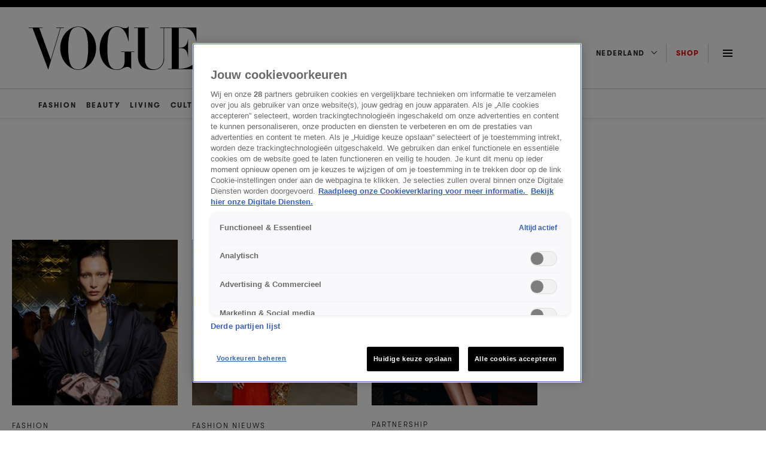

--- FILE ---
content_type: text/html; charset=UTF-8
request_url: https://www.vogue.nl/tag/kaia-gerber/
body_size: 27142
content:
<!DOCTYPE html>
<html class="has-navbar-fixed-top" lang="nl">
<head>
    <meta name='robots' content='index, follow, max-image-preview:large, max-snippet:-1, max-video-preview:-1' />
	<style>img:is([sizes="auto" i], [sizes^="auto," i]) { contain-intrinsic-size: 3000px 1500px }</style>
	
	<!-- This site is optimized with the Yoast SEO Premium plugin v25.3 (Yoast SEO v25.7) - https://yoast.com/wordpress/plugins/seo/ -->
	<title>Kaia Gerber Archives - Vogue NL</title>
	<link rel="canonical" href="https://www.vogue.nl/tag/kaia-gerber/" />
	<link rel="next" href="https://www.vogue.nl/tag/kaia-gerber/page/2/" />
	<meta property="og:locale" content="nl_NL" />
	<meta property="og:type" content="article" />
	<meta property="og:title" content="Kaia Gerber Archives - Vogue NL" />
	<meta property="og:url" content="https://www.vogue.nl/tag/kaia-gerber/" />
	<meta property="og:site_name" content="Vogue NL" />
	<meta name="twitter:card" content="summary_large_image" />
	<script type="application/ld+json" class="yoast-schema-graph">{"@context":"https://schema.org","@graph":[{"@type":"CollectionPage","@id":"https://www.vogue.nl/tag/kaia-gerber/","url":"https://www.vogue.nl/tag/kaia-gerber/","name":"Kaia Gerber Archives - Vogue NL","isPartOf":{"@id":"https://www.vogue.nl/#website"},"primaryImageOfPage":{"@id":"https://www.vogue.nl/tag/kaia-gerber/#primaryimage"},"image":{"@id":"https://www.vogue.nl/tag/kaia-gerber/#primaryimage"},"thumbnailUrl":"https://www.vogue.nl/wp-content/uploads/2025/12/bella-hadid.jpg","inLanguage":"nl-NL"},{"@type":"ImageObject","inLanguage":"nl-NL","@id":"https://www.vogue.nl/tag/kaia-gerber/#primaryimage","url":"https://www.vogue.nl/wp-content/uploads/2025/12/bella-hadid.jpg","contentUrl":"https://www.vogue.nl/wp-content/uploads/2025/12/bella-hadid.jpg","width":1320,"height":1690,"caption":"Launchmetrics/Spotlight"},{"@type":"WebSite","@id":"https://www.vogue.nl/#website","url":"https://www.vogue.nl/","name":"Vogue NL","description":"Jouw dagelijkse dosis fashion, beauty, cultuur, living &amp; meer - blijf op de hoogte van de nieuwste trends en het laatste nieuws op Vogue.nl.","potentialAction":[{"@type":"SearchAction","target":{"@type":"EntryPoint","urlTemplate":"https://www.vogue.nl/?s={search_term_string}"},"query-input":{"@type":"PropertyValueSpecification","valueRequired":true,"valueName":"search_term_string"}}],"inLanguage":"nl-NL"}]}</script>
	<!-- / Yoast SEO Premium plugin. -->


<link rel='dns-prefetch' href='//cdn.cookielaw.org' />
<link rel='dns-prefetch' href='//cdn.jwplayer.com' />
<link rel='dns-prefetch' href='//tags.tiqcdn.com' />
<link rel="alternate" type="application/rss+xml" title="Vogue NL &raquo; feed" href="https://www.vogue.nl/feed/" />
<link rel="alternate" type="application/rss+xml" title="Vogue NL &raquo; Kaia Gerber tag feed" href="https://www.vogue.nl/tag/kaia-gerber/feed/" />
<script>
window._wpemojiSettings = {"baseUrl":"https:\/\/s.w.org\/images\/core\/emoji\/16.0.1\/72x72\/","ext":".png","svgUrl":"https:\/\/s.w.org\/images\/core\/emoji\/16.0.1\/svg\/","svgExt":".svg","source":{"concatemoji":"https:\/\/www.vogue.nl\/wp-includes\/js\/wp-emoji-release.min.js?ver=6.8.2"}};
/*! This file is auto-generated */
!function(s,n){var o,i,e;function c(e){try{var t={supportTests:e,timestamp:(new Date).valueOf()};sessionStorage.setItem(o,JSON.stringify(t))}catch(e){}}function p(e,t,n){e.clearRect(0,0,e.canvas.width,e.canvas.height),e.fillText(t,0,0);var t=new Uint32Array(e.getImageData(0,0,e.canvas.width,e.canvas.height).data),a=(e.clearRect(0,0,e.canvas.width,e.canvas.height),e.fillText(n,0,0),new Uint32Array(e.getImageData(0,0,e.canvas.width,e.canvas.height).data));return t.every(function(e,t){return e===a[t]})}function u(e,t){e.clearRect(0,0,e.canvas.width,e.canvas.height),e.fillText(t,0,0);for(var n=e.getImageData(16,16,1,1),a=0;a<n.data.length;a++)if(0!==n.data[a])return!1;return!0}function f(e,t,n,a){switch(t){case"flag":return n(e,"\ud83c\udff3\ufe0f\u200d\u26a7\ufe0f","\ud83c\udff3\ufe0f\u200b\u26a7\ufe0f")?!1:!n(e,"\ud83c\udde8\ud83c\uddf6","\ud83c\udde8\u200b\ud83c\uddf6")&&!n(e,"\ud83c\udff4\udb40\udc67\udb40\udc62\udb40\udc65\udb40\udc6e\udb40\udc67\udb40\udc7f","\ud83c\udff4\u200b\udb40\udc67\u200b\udb40\udc62\u200b\udb40\udc65\u200b\udb40\udc6e\u200b\udb40\udc67\u200b\udb40\udc7f");case"emoji":return!a(e,"\ud83e\udedf")}return!1}function g(e,t,n,a){var r="undefined"!=typeof WorkerGlobalScope&&self instanceof WorkerGlobalScope?new OffscreenCanvas(300,150):s.createElement("canvas"),o=r.getContext("2d",{willReadFrequently:!0}),i=(o.textBaseline="top",o.font="600 32px Arial",{});return e.forEach(function(e){i[e]=t(o,e,n,a)}),i}function t(e){var t=s.createElement("script");t.src=e,t.defer=!0,s.head.appendChild(t)}"undefined"!=typeof Promise&&(o="wpEmojiSettingsSupports",i=["flag","emoji"],n.supports={everything:!0,everythingExceptFlag:!0},e=new Promise(function(e){s.addEventListener("DOMContentLoaded",e,{once:!0})}),new Promise(function(t){var n=function(){try{var e=JSON.parse(sessionStorage.getItem(o));if("object"==typeof e&&"number"==typeof e.timestamp&&(new Date).valueOf()<e.timestamp+604800&&"object"==typeof e.supportTests)return e.supportTests}catch(e){}return null}();if(!n){if("undefined"!=typeof Worker&&"undefined"!=typeof OffscreenCanvas&&"undefined"!=typeof URL&&URL.createObjectURL&&"undefined"!=typeof Blob)try{var e="postMessage("+g.toString()+"("+[JSON.stringify(i),f.toString(),p.toString(),u.toString()].join(",")+"));",a=new Blob([e],{type:"text/javascript"}),r=new Worker(URL.createObjectURL(a),{name:"wpTestEmojiSupports"});return void(r.onmessage=function(e){c(n=e.data),r.terminate(),t(n)})}catch(e){}c(n=g(i,f,p,u))}t(n)}).then(function(e){for(var t in e)n.supports[t]=e[t],n.supports.everything=n.supports.everything&&n.supports[t],"flag"!==t&&(n.supports.everythingExceptFlag=n.supports.everythingExceptFlag&&n.supports[t]);n.supports.everythingExceptFlag=n.supports.everythingExceptFlag&&!n.supports.flag,n.DOMReady=!1,n.readyCallback=function(){n.DOMReady=!0}}).then(function(){return e}).then(function(){var e;n.supports.everything||(n.readyCallback(),(e=n.source||{}).concatemoji?t(e.concatemoji):e.wpemoji&&e.twemoji&&(t(e.twemoji),t(e.wpemoji)))}))}((window,document),window._wpemojiSettings);
</script>
<style id='wp-emoji-styles-inline-css'>

	img.wp-smiley, img.emoji {
		display: inline !important;
		border: none !important;
		box-shadow: none !important;
		height: 1em !important;
		width: 1em !important;
		margin: 0 0.07em !important;
		vertical-align: -0.1em !important;
		background: none !important;
		padding: 0 !important;
	}
</style>
<style id='classic-theme-styles-inline-css'>
/*! This file is auto-generated */
.wp-block-button__link{color:#fff;background-color:#32373c;border-radius:9999px;box-shadow:none;text-decoration:none;padding:calc(.667em + 2px) calc(1.333em + 2px);font-size:1.125em}.wp-block-file__button{background:#32373c;color:#fff;text-decoration:none}
</style>
<style id='global-styles-inline-css'>
:root{--wp--preset--aspect-ratio--square: 1;--wp--preset--aspect-ratio--4-3: 4/3;--wp--preset--aspect-ratio--3-4: 3/4;--wp--preset--aspect-ratio--3-2: 3/2;--wp--preset--aspect-ratio--2-3: 2/3;--wp--preset--aspect-ratio--16-9: 16/9;--wp--preset--aspect-ratio--9-16: 9/16;--wp--preset--color--black: #000000;--wp--preset--color--cyan-bluish-gray: #abb8c3;--wp--preset--color--white: #ffffff;--wp--preset--color--pale-pink: #f78da7;--wp--preset--color--vivid-red: #cf2e2e;--wp--preset--color--luminous-vivid-orange: #ff6900;--wp--preset--color--luminous-vivid-amber: #fcb900;--wp--preset--color--light-green-cyan: #7bdcb5;--wp--preset--color--vivid-green-cyan: #00d084;--wp--preset--color--pale-cyan-blue: #8ed1fc;--wp--preset--color--vivid-cyan-blue: #0693e3;--wp--preset--color--vivid-purple: #9b51e0;--wp--preset--gradient--vivid-cyan-blue-to-vivid-purple: linear-gradient(135deg,rgba(6,147,227,1) 0%,rgb(155,81,224) 100%);--wp--preset--gradient--light-green-cyan-to-vivid-green-cyan: linear-gradient(135deg,rgb(122,220,180) 0%,rgb(0,208,130) 100%);--wp--preset--gradient--luminous-vivid-amber-to-luminous-vivid-orange: linear-gradient(135deg,rgba(252,185,0,1) 0%,rgba(255,105,0,1) 100%);--wp--preset--gradient--luminous-vivid-orange-to-vivid-red: linear-gradient(135deg,rgba(255,105,0,1) 0%,rgb(207,46,46) 100%);--wp--preset--gradient--very-light-gray-to-cyan-bluish-gray: linear-gradient(135deg,rgb(238,238,238) 0%,rgb(169,184,195) 100%);--wp--preset--gradient--cool-to-warm-spectrum: linear-gradient(135deg,rgb(74,234,220) 0%,rgb(151,120,209) 20%,rgb(207,42,186) 40%,rgb(238,44,130) 60%,rgb(251,105,98) 80%,rgb(254,248,76) 100%);--wp--preset--gradient--blush-light-purple: linear-gradient(135deg,rgb(255,206,236) 0%,rgb(152,150,240) 100%);--wp--preset--gradient--blush-bordeaux: linear-gradient(135deg,rgb(254,205,165) 0%,rgb(254,45,45) 50%,rgb(107,0,62) 100%);--wp--preset--gradient--luminous-dusk: linear-gradient(135deg,rgb(255,203,112) 0%,rgb(199,81,192) 50%,rgb(65,88,208) 100%);--wp--preset--gradient--pale-ocean: linear-gradient(135deg,rgb(255,245,203) 0%,rgb(182,227,212) 50%,rgb(51,167,181) 100%);--wp--preset--gradient--electric-grass: linear-gradient(135deg,rgb(202,248,128) 0%,rgb(113,206,126) 100%);--wp--preset--gradient--midnight: linear-gradient(135deg,rgb(2,3,129) 0%,rgb(40,116,252) 100%);--wp--preset--font-size--small: 13px;--wp--preset--font-size--medium: 20px;--wp--preset--font-size--large: 36px;--wp--preset--font-size--x-large: 42px;--wp--preset--spacing--20: 0.44rem;--wp--preset--spacing--30: 0.67rem;--wp--preset--spacing--40: 1rem;--wp--preset--spacing--50: 1.5rem;--wp--preset--spacing--60: 2.25rem;--wp--preset--spacing--70: 3.38rem;--wp--preset--spacing--80: 5.06rem;--wp--preset--shadow--natural: 6px 6px 9px rgba(0, 0, 0, 0.2);--wp--preset--shadow--deep: 12px 12px 50px rgba(0, 0, 0, 0.4);--wp--preset--shadow--sharp: 6px 6px 0px rgba(0, 0, 0, 0.2);--wp--preset--shadow--outlined: 6px 6px 0px -3px rgba(255, 255, 255, 1), 6px 6px rgba(0, 0, 0, 1);--wp--preset--shadow--crisp: 6px 6px 0px rgba(0, 0, 0, 1);}:where(.is-layout-flex){gap: 0.5em;}:where(.is-layout-grid){gap: 0.5em;}body .is-layout-flex{display: flex;}.is-layout-flex{flex-wrap: wrap;align-items: center;}.is-layout-flex > :is(*, div){margin: 0;}body .is-layout-grid{display: grid;}.is-layout-grid > :is(*, div){margin: 0;}:where(.wp-block-columns.is-layout-flex){gap: 2em;}:where(.wp-block-columns.is-layout-grid){gap: 2em;}:where(.wp-block-post-template.is-layout-flex){gap: 1.25em;}:where(.wp-block-post-template.is-layout-grid){gap: 1.25em;}.has-black-color{color: var(--wp--preset--color--black) !important;}.has-cyan-bluish-gray-color{color: var(--wp--preset--color--cyan-bluish-gray) !important;}.has-white-color{color: var(--wp--preset--color--white) !important;}.has-pale-pink-color{color: var(--wp--preset--color--pale-pink) !important;}.has-vivid-red-color{color: var(--wp--preset--color--vivid-red) !important;}.has-luminous-vivid-orange-color{color: var(--wp--preset--color--luminous-vivid-orange) !important;}.has-luminous-vivid-amber-color{color: var(--wp--preset--color--luminous-vivid-amber) !important;}.has-light-green-cyan-color{color: var(--wp--preset--color--light-green-cyan) !important;}.has-vivid-green-cyan-color{color: var(--wp--preset--color--vivid-green-cyan) !important;}.has-pale-cyan-blue-color{color: var(--wp--preset--color--pale-cyan-blue) !important;}.has-vivid-cyan-blue-color{color: var(--wp--preset--color--vivid-cyan-blue) !important;}.has-vivid-purple-color{color: var(--wp--preset--color--vivid-purple) !important;}.has-black-background-color{background-color: var(--wp--preset--color--black) !important;}.has-cyan-bluish-gray-background-color{background-color: var(--wp--preset--color--cyan-bluish-gray) !important;}.has-white-background-color{background-color: var(--wp--preset--color--white) !important;}.has-pale-pink-background-color{background-color: var(--wp--preset--color--pale-pink) !important;}.has-vivid-red-background-color{background-color: var(--wp--preset--color--vivid-red) !important;}.has-luminous-vivid-orange-background-color{background-color: var(--wp--preset--color--luminous-vivid-orange) !important;}.has-luminous-vivid-amber-background-color{background-color: var(--wp--preset--color--luminous-vivid-amber) !important;}.has-light-green-cyan-background-color{background-color: var(--wp--preset--color--light-green-cyan) !important;}.has-vivid-green-cyan-background-color{background-color: var(--wp--preset--color--vivid-green-cyan) !important;}.has-pale-cyan-blue-background-color{background-color: var(--wp--preset--color--pale-cyan-blue) !important;}.has-vivid-cyan-blue-background-color{background-color: var(--wp--preset--color--vivid-cyan-blue) !important;}.has-vivid-purple-background-color{background-color: var(--wp--preset--color--vivid-purple) !important;}.has-black-border-color{border-color: var(--wp--preset--color--black) !important;}.has-cyan-bluish-gray-border-color{border-color: var(--wp--preset--color--cyan-bluish-gray) !important;}.has-white-border-color{border-color: var(--wp--preset--color--white) !important;}.has-pale-pink-border-color{border-color: var(--wp--preset--color--pale-pink) !important;}.has-vivid-red-border-color{border-color: var(--wp--preset--color--vivid-red) !important;}.has-luminous-vivid-orange-border-color{border-color: var(--wp--preset--color--luminous-vivid-orange) !important;}.has-luminous-vivid-amber-border-color{border-color: var(--wp--preset--color--luminous-vivid-amber) !important;}.has-light-green-cyan-border-color{border-color: var(--wp--preset--color--light-green-cyan) !important;}.has-vivid-green-cyan-border-color{border-color: var(--wp--preset--color--vivid-green-cyan) !important;}.has-pale-cyan-blue-border-color{border-color: var(--wp--preset--color--pale-cyan-blue) !important;}.has-vivid-cyan-blue-border-color{border-color: var(--wp--preset--color--vivid-cyan-blue) !important;}.has-vivid-purple-border-color{border-color: var(--wp--preset--color--vivid-purple) !important;}.has-vivid-cyan-blue-to-vivid-purple-gradient-background{background: var(--wp--preset--gradient--vivid-cyan-blue-to-vivid-purple) !important;}.has-light-green-cyan-to-vivid-green-cyan-gradient-background{background: var(--wp--preset--gradient--light-green-cyan-to-vivid-green-cyan) !important;}.has-luminous-vivid-amber-to-luminous-vivid-orange-gradient-background{background: var(--wp--preset--gradient--luminous-vivid-amber-to-luminous-vivid-orange) !important;}.has-luminous-vivid-orange-to-vivid-red-gradient-background{background: var(--wp--preset--gradient--luminous-vivid-orange-to-vivid-red) !important;}.has-very-light-gray-to-cyan-bluish-gray-gradient-background{background: var(--wp--preset--gradient--very-light-gray-to-cyan-bluish-gray) !important;}.has-cool-to-warm-spectrum-gradient-background{background: var(--wp--preset--gradient--cool-to-warm-spectrum) !important;}.has-blush-light-purple-gradient-background{background: var(--wp--preset--gradient--blush-light-purple) !important;}.has-blush-bordeaux-gradient-background{background: var(--wp--preset--gradient--blush-bordeaux) !important;}.has-luminous-dusk-gradient-background{background: var(--wp--preset--gradient--luminous-dusk) !important;}.has-pale-ocean-gradient-background{background: var(--wp--preset--gradient--pale-ocean) !important;}.has-electric-grass-gradient-background{background: var(--wp--preset--gradient--electric-grass) !important;}.has-midnight-gradient-background{background: var(--wp--preset--gradient--midnight) !important;}.has-small-font-size{font-size: var(--wp--preset--font-size--small) !important;}.has-medium-font-size{font-size: var(--wp--preset--font-size--medium) !important;}.has-large-font-size{font-size: var(--wp--preset--font-size--large) !important;}.has-x-large-font-size{font-size: var(--wp--preset--font-size--x-large) !important;}
:where(.wp-block-post-template.is-layout-flex){gap: 1.25em;}:where(.wp-block-post-template.is-layout-grid){gap: 1.25em;}
:where(.wp-block-columns.is-layout-flex){gap: 2em;}:where(.wp-block-columns.is-layout-grid){gap: 2em;}
:root :where(.wp-block-pullquote){font-size: 1.5em;line-height: 1.6;}
</style>
<link rel='stylesheet' id='nx-code-css' href='https://www.vogue.nl/wp-content/plugins/nx-code/public/css/nx-code-public.css?ver=1.0.0' media='all' />
<link rel='stylesheet' id='kijkplayer-css' href='https://www.vogue.nl/wp-content/themes/nxcode/css/kijkplayer.css?ver=1.0.1' media='all' />
<script src="https://www.vogue.nl/wp-content/themes/nxcode/js/ace.js?ver=6.8.2" id="ace-js"></script>
<script type="text/javascript" src="https://cdn.cookielaw.org/scripttemplates/otSDKStub.js?ver=6.8.2" data-domain-script="9e73076f-82ea-4552-965d-2b43b315d0a1"></script><script src="//tags.tiqcdn.com/utag/talpa/mfm-vogue-web/prod/utag.js?ver=6.8.2" id="tealium-js"></script>
<link rel="https://api.w.org/" href="https://www.vogue.nl/wp-json/" /><link rel="alternate" title="JSON" type="application/json" href="https://www.vogue.nl/wp-json/wp/v2/tags/267" /><link rel="EditURI" type="application/rsd+xml" title="RSD" href="https://www.vogue.nl/xmlrpc.php?rsd" />
<meta name="generator" content="WordPress 6.8.2" />
    <meta charset="utf-8">
    <meta http-equiv="X-UA-Compatible" content="IE=edge">
    <meta name="viewport" content="width=device-width, initial-scale=1.0"/>
    
                            <title>KAIA GERBER            | Vogue NL</title>
                <meta name="description"
              content="Jouw dagelijkse dosis fashion, beauty, cultuur, living &amp; meer - blijf op de hoogte van de nieuwste trends en het laatste nieuws op Vogue.nl.">
    
    
    <meta name="robots" content="index, follow, max-image-preview:large, max-video-preview:-1, max-snippet:-1"/>

    <meta name="language" content="English"/>
    <meta name="development" content="nxcode.gr"/>
    <meta name="copyright" content="@2021 - vogue.nl - All Rights Reserved."/>
    <!-- TODO ?? -->
    <!-- <meta name="msvalidate.01" content="7C3936C3ED17E7C2F14E14D89A098452"/> -->
    <script type="application/ld+json">{"@context":"http://schema.org","@type":"CollectionPage","description":"Vogue Nederland - Kaia Gerber","url":"https://www.vogue.nl/tag/kaia-gerber/","name":"Kaia Gerber","copyrightYear":"2026","mainEntity":{"@context":"http://schema.org","@type":"ItemList","itemListElement":[{"@context":"http://schema.org","@type":"ListItem","url":"https://www.vogue.nl/fashion/partylooks-modellen-it-girls/","position":1},{"@context":"http://schema.org","@type":"ListItem","url":"https://www.vogue.nl/fashion/fashion-nieuws/kaia-gerber-cindy-crawford-lacma-gala/","position":2},{"@context":"http://schema.org","@type":"ListItem","url":"https://www.vogue.nl/fashion/fashion-nieuws/beste-looks-lacma-art-film-gala-2025/","position":3},{"@context":"http://schema.org","@type":"ListItem","url":"https://www.vogue.nl/fashion/fashion-nieuws/best-geklede-sterren-filmfestival-venetie-2025/","position":4},{"@context":"http://schema.org","@type":"ListItem","url":"https://www.vogue.nl/beauty/make-up/kaia-gerber-toasted-blush/","position":5},{"@context":"http://schema.org","@type":"ListItem","url":"https://www.vogue.nl/cultuur/celebrity-cultuur/kaia-gerber-lewis-pullman-filmfestival-venetie-2025/","position":6},{"@context":"http://schema.org","@type":"ListItem","url":"https://www.vogue.nl/fashion/fashion-nieuws/halina-reijn-givenchy-campagne-kaia-gerber/","position":7},{"@context":"http://schema.org","@type":"ListItem","url":"https://www.vogue.nl/cultuur/celebrity-cultuur/beroemde-moeders-dochters/","position":8},{"@context":"http://schema.org","@type":"ListItem","url":"https://www.vogue.nl/fashion/fashion-nieuws/kaia-gerber-cindy-crawford-lbd/","position":9},{"@context":"http://schema.org","@type":"ListItem","url":"https://www.vogue.nl/fashion/fashion-nieuws/kaia-gerber-next-gen-2024-valentino/","position":10},{"@context":"http://schema.org","@type":"ListItem","url":"https://www.vogue.nl/fashion/fashion-nieuws/marc-jacobs-vogue-gastredacteur/","position":11},{"@context":"http://schema.org","@type":"ListItem","url":"https://www.vogue.nl/fashion/fashion-nieuws/kaia-gerber-academy-museum-gala-2024/","position":12},{"@context":"http://schema.org","@type":"ListItem","url":"https://www.vogue.nl/fashion/fashion-nieuws/kaia-gerber-time-100-ferragamo/","position":13},{"@context":"http://schema.org","@type":"ListItem","url":"https://www.vogue.nl/fashion/fashion-nieuws/kaia-gerber-cindy-crawfords-look-tiff/","position":14},{"@context":"http://schema.org","@type":"ListItem","url":"https://www.vogue.nl/fashion/fashion-nieuws/kaia-gerber-t-shirt-slogan/","position":15},{"@context":"http://schema.org","@type":"ListItem","url":"https://www.vogue.nl/fashion/fashion-nieuws/kaia-gerber-jeremy-allen-bode-nike/","position":16},{"@context":"http://schema.org","@type":"ListItem","url":"https://www.vogue.nl/beauty/haar/kaia-gerber-met-gala-2024/","position":17},{"@context":"http://schema.org","@type":"ListItem","url":"https://www.vogue.nl/fashion/fashion-nieuws/kaia-gerber-tailleriem-brede-riem/","position":18},{"@context":"http://schema.org","@type":"ListItem","url":"https://www.vogue.nl/cultuur/tv-en-film/kaia-gerber-palm-royale/","position":19},{"@context":"http://schema.org","@type":"ListItem","url":"https://www.vogue.nl/cultuur/tv-en-film/komedie-bottoms-kaia-gerber/","position":20},{"@context":"http://schema.org","@type":"ListItem","url":"https://www.vogue.nl/fashion/fashion-nieuws/valentino-kralenjeans-couture-herfst-winter-2023/","position":21},{"@context":"http://schema.org","@type":"ListItem","url":"https://www.vogue.nl/fashion/fashion-nieuws/kaia-gerber-herfstlaarzen/","position":22},{"@context":"http://schema.org","@type":"ListItem","url":"https://www.vogue.nl/fashion/fashion-nieuws/kaia-gerber-valentino-couture-herfst-winter-2023/","position":23},{"@context":"http://schema.org","@type":"ListItem","url":"https://www.vogue.nl/fashion/fashion-nieuws/fleecevest-stylen-kaia-gerber-hailey-bieber/","position":24}],"numberOfItems":24},"publisher":{"@type":"Organization","@id":"https://www.vogue.nl"},"copyrightHolder":{"@type":"Organization","@id":"https://www.vogue.nl"},"sourceOrganization":{"@type":"Organization","@id":"https://www.vogue.nl"}}</script>    <link rel="contact" href="/contact" title="Contact"/>

    <link rel="canonical" href="https://www.vogue.nl/tag/kaia-gerber/"/>
                <link rel="next" href="https://www.vogue.nl/tag/kaia-gerber/page/2/"/>
        
    
    <link rel="shortcut icon" href="https://www.vogue.nl/wp-content/themes/nxcode/images/favicon.ico"
          type="image/x-icon"/>
    <meta name="apple-mobile-web-app-title" content="vogue.nl">
    <meta name="application-name" content="vogue.nl">
    <meta name="msapplication-TileColor" content="#ffffff">
    <meta name="theme-color" content="#000000">

    <link rel="preload" href="/wp-content/themes/nxcode/fonts-en/DomaineDisplay-Regular.woff2" as="font"
          type="font/woff2"
          crossorigin="anonymous">
        <link rel="preload" href="/wp-content/themes/nxcode/fonts-en/GTWalsheimPro-Light.woff2" as="font" type="font/woff2"
          crossorigin="anonymous">
    <link rel="preload" href="/wp-content/themes/nxcode/fonts-en/GTWalsheimPro-Bold.woff2" as="font" type="font/woff2"
          crossorigin="anonymous">
    <link rel="preload" href="/wp-content/themes/nxcode/fonts-en/GTWalsheimPro-Ultra-Light.woff2" as="font"
          type="font/woff2"
          crossorigin="anonymous">
    <link rel="preload" href="/wp-content/themes/nxcode/fonts-en/GTWalsheimPro-Medium.woff2" as="font" type="font/woff2"
          crossorigin="anonymous">

    <style id="font-faces">
        @font-face {
            font-family: DomaineDisplay;
            font-weight: 400;
            font-style: normal;
            font-display: swap;
            src: url("/wp-content/themes/nxcode/fonts-en/DomaineDisplay-Regular.woff2") format("woff2"), url("/wp-content/themes/nxcode/fonts-en/DomaineDisplay-Regular.woff") format("woff");
        }

        
        @font-face {
            font-family: GTWalsheimPro;
            font-weight: 300;
            font-style: normal;
            font-display: swap;
            src: url("/wp-content/themes/nxcode/fonts-en/GTWalsheimPro-Light.woff2") format("woff2"), url("/wp-content/themes/nxcode/fonts-en/GTWalsheimPro-Light.woff") format("woff");
        }

        @font-face {
            font-family: GTWalsheimPro;
            font-weight: 400;
            font-style: normal;
            font-display: swap;
            src: url("/wp-content/themes/nxcode/fonts-en/GTWalsheimPro-Ultra-Light.woff2") format("woff2"), url("/wp-content/themes/nxcode/fonts-en/GTWalsheimPro-Ultra-Light.woff") format("woff");
        }

        @font-face {
            font-family: GTWalsheimPro;
            font-weight: 500;
            font-style: normal;
            font-display: swap;
            src: url("/wp-content/themes/nxcode/fonts-en/GTWalsheimPro-Medium.woff2") format("woff2"), url("/wp-content/themes/nxcode/fonts-en/GTWalsheimPro-Medium.woff") format("woff");
        }

        @font-face {
            font-family: GTWalsheimPro;
            font-weight: 700;
            font-style: normal;
            font-display: swap;
            src: url("/wp-content/themes/nxcode/fonts-en/GTWalsheimPro-Bold.woff2") format("woff2"), url("/wp-content/themes/nxcode/fonts-en/GTWalsheimPro-Bold.woff") format("woff");
        }

    </style>
    <!-- Critical CSS Start-->
        <!-- Critical CSS End -->

    
        	                        <link rel="preload" as="image"
	                              href="https://www.vogue.nl/wp-content/uploads/2025/12/bella-hadid-350x350.jpg"
	                              media="(max-width: 768px)"/>
	                        <link rel="preload" as="image"
	                              href="https://www.vogue.nl/wp-content/uploads/2025/12/bella-hadid-1024x1024.jpg"
	                              media="(min-width: 769px) and (max-width: 1023px)"/>
	                        <link rel="preload" as="image"
	                              href="https://www.vogue.nl/wp-content/uploads/2025/12/bella-hadid-350x350.jpg"
	                              media="(min-width: 1024px)"/>
	                        	                        <link rel="preload" as="image"
	                              href="https://www.vogue.nl/wp-content/uploads/2025/11/Kaia-Gerber-Cindy-350x350.webp"
	                              media="(max-width: 768px)"/>
	                        <link rel="preload" as="image"
	                              href="https://www.vogue.nl/wp-content/uploads/2025/11/Kaia-Gerber-Cindy-1024x1024.webp"
	                              media="(min-width: 769px) and (max-width: 1023px)"/>
	                        <link rel="preload" as="image"
	                              href="https://www.vogue.nl/wp-content/uploads/2025/11/Kaia-Gerber-Cindy-350x350.webp"
	                              media="(min-width: 1024px)"/>
	                        	                        <link rel="preload" as="image"
	                              href="https://www.vogue.nl/wp-content/uploads/2025/11/lacma-gala-2025-350x350.webp"
	                              media="(max-width: 768px)"/>
	                        <link rel="preload" as="image"
	                              href="https://www.vogue.nl/wp-content/uploads/2025/11/lacma-gala-2025-1024x1024.webp"
	                              media="(min-width: 769px) and (max-width: 1023px)"/>
	                        <link rel="preload" as="image"
	                              href="https://www.vogue.nl/wp-content/uploads/2025/11/lacma-gala-2025-350x350.webp"
	                              media="(min-width: 1024px)"/>
	                        
        <!--<link rel="stylesheet" href="/wp-content/themes/nxcode/css/critical.css">-->
    <link rel="stylesheet" href="/wp-content/themes/nxcode/sass/css/header.css?v=1768627471775">
    <link rel="stylesheet" href="/wp-content/themes/nxcode/sass/css/footer.css?v=1768627471775">
            <link rel="stylesheet" href="/wp-content/themes/nxcode/sass/css/archive.css?v=1768627471775">
                    </head>
<body class="archive tag tag-kaia-gerber tag-267 wp-theme-nxcode hfeed no-sidebar">

<div class="main-logo-container p-0 mt-0 mb-0 main-logo-container p-0 mt-0 mb-0 sticky-header sticky-header-full">
    <section class="px-6 py-5">
        <div class="columns m-0 is-flex">

            <div class="column px-0 py-2 logo-wrapper">
                <a class="ti-link" href="/" title="Vogue">Logo
                    <svg data-name="LOGO A" xmlns="http://www.w3.org/2000/svg" viewBox="0 0 608.22 156.72">
    <title>VOGUE LOGO A</title>
    <path d="M504,8.77H518.7V155.18H505.47v1.58h108v-55h-.75c-2.61,57.45-69.11,53.47-69.11,53.47l.38.07V81.32c13,0,30.64-1.87,33.25,31.72h.46V48.45h-.46c-3.35,31-20.59,31.22-33.25,31.22V9.06c25,0,52.3-4.91,62.91,48.63h.61V7.28H504Z" transform="translate(-5.3 -2.88)"/>
    <path d="M507.06,8.75V7.28h-30.8V8.75h13.62v109.4c-.5,27.45-20.43,40-35.8,39.49-28.2-1-31.43-27.71-31.43-33.21V8.75h13.49V7.28H383.67V8.75h13.91l0,102.28c0,27.42,13.93,48.57,54.61,48.57,27.28,0,39.8-22.66,39.52-41.45V8.75Z" transform="translate(-5.3 -2.88)"/>
    <path d="M373.13,95.27h11.44V93.79h-47v1.48h12.07V128.4c0,15.33-6.61,29.33-27.55,29.74-15.06.21-23.33-8.32-27.74-20.13-4.77-12.64-6.53-25.9-6.53-55.95,0-19.28,1.76-47.88,8.37-60.72,3.12-6,8.82-16.65,25.53-16.58,21,.09,33.17,17.2,42.17,53.05h.45V2.88h-.48c-4.41,10.57-21,5.4-21,5.4-9.19-2.9-13.23-5-21.31-5C295.61,3.31,260,29.63,260,83.92c0,44.35,26.63,75.68,63,75.68,15.06,0,24.25-11,37.1-11,4.05,0,11.45,2.53,12.74,9h.31Z" transform="translate(-5.3 -2.88)"/>
    <path d="M218.82,81.22c0,10.58-.83,44.38-9.66,61.18-5.52,10.79-15.08,15.35-26.31,15.35s-20.78-4.56-26.3-15.35c-8.83-16.8-9.66-50.6-9.66-61.18s.83-43.35,9.66-60.77c5.33-10.79,15.08-15.34,26.3-15.34s21,4.55,26.31,15.34c8.83,17.42,9.66,50.19,9.66,60.77m28.42,0c0-46.87-33.67-77.57-64.39-77.57s-64.38,30.7-64.38,77.57,34.77,78,64.38,78,64.39-31.11,64.39-78" transform="translate(-5.3 -2.88)"/>
    <polygon fill="currentColor" points="99.32 4.42 99.32 5.85 113.19 5.85 79.05 120.1 37.81 5.85 49.73 5.85 49.73 4.42 0 4.42 0 5.85 13.65 5.85 69.58 154.69 70.37 154.69 114.88 5.85 126.78 5.85 126.78 4.42 99.32 4.42"/>
</svg>                </a>
            </div>
                            <div class="column px-0 py-2 top-menu-right">
                    <div class="top-menu-items">
                        <div class="vogues_country_wrapper">
                        <span id="menu-button-navigation-dropdown" class="vogues_country">
                            <span>NEDERLAND</span>
                            <span aria-hidden="true"><svg class="icon-large-chevron" focusable="false" width="10"
                                                            height="10" viewBox="0 0 10 10"
                                                            xmlns="http://www.w3.org/2000/svg"><path
                                                d="M0.878063 2.70837L5.00158 6.95743L9.13961 2.70837L9.3574 2.84693L5.00158 7.32691L0.645752 2.84693L0.878063 2.70837Z"
                                                stroke="#1E1E1E"></path></g><defs><clipPath id="clip0"><rect width="10"
                                                                                                             height="10"
                                                                                                             fill="white"></rect></clipPath></defs></svg></span></span>
                            <div class="country-menu">
                                <div class="menu-country-menu-container"><ul id="menu-country-menu" class="menu"><li id="menu-item-140357" class="menu-item menu-item-type-custom menu-item-object-custom menu-item-140357"><a href="https://en.vogue.me/">Arabia</a></li>
<li id="menu-item-140358" class="menu-item menu-item-type-custom menu-item-object-custom menu-item-140358"><a href="https://www.vogue.com.au/">Australia</a></li>
<li id="menu-item-140359" class="menu-item menu-item-type-custom menu-item-object-custom menu-item-140359"><a href="https://vogue.globo.com/">Brasil</a></li>
<li id="menu-item-140360" class="menu-item menu-item-type-custom menu-item-object-custom menu-item-140360"><a href="https://www.vogue.cz/">Czech Republic and Slovakia</a></li>
<li id="menu-item-140361" class="menu-item menu-item-type-custom menu-item-object-custom menu-item-140361"><a href="https://vogue.de">Deutsch</a></li>
<li id="menu-item-140462" class="menu-item menu-item-type-custom menu-item-object-custom menu-item-140462"><a href="https://vogue.gr">Greece</a></li>
<li id="menu-item-140362" class="menu-item menu-item-type-custom menu-item-object-custom menu-item-140362"><a href="https://www.vogue.co.jp">Japan</a></li>
<li id="menu-item-140363" class="menu-item menu-item-type-custom menu-item-object-custom menu-item-140363"><a href="https://vogue.fr">Paris</a></li>
<li id="menu-item-140364" class="menu-item menu-item-type-custom menu-item-object-custom menu-item-140364"><a href="https://www.voguehk.com/zh/">Hong Kong</a></li>
<li id="menu-item-140365" class="menu-item menu-item-type-custom menu-item-object-custom menu-item-140365"><a href="https://www.vogue.co.uk/">British</a></li>
<li id="menu-item-140366" class="menu-item menu-item-type-custom menu-item-object-custom menu-item-140366"><a href="https://www.vogue.com.cn/">China</a></li>
<li id="menu-item-140367" class="menu-item menu-item-type-custom menu-item-object-custom menu-item-140367"><a href="https://www.vogue.es">España</a></li>
<li id="menu-item-140368" class="menu-item menu-item-type-custom menu-item-object-custom menu-item-140368"><a href="https://www.vogue.in">India</a></li>
<li id="menu-item-140369" class="menu-item menu-item-type-custom menu-item-object-custom menu-item-140369"><a href="https://www.vogue.it">Italia</a></li>
<li id="menu-item-140370" class="menu-item menu-item-type-custom menu-item-object-custom menu-item-140370"><a href="http://www.vogue.co.kr">Korea</a></li>
<li id="menu-item-140371" class="menu-item menu-item-type-custom menu-item-object-custom menu-item-140371"><a href="https://www.vogue.mx">Mexico &#038; Latin America</a></li>
<li id="menu-item-140372" class="menu-item menu-item-type-custom menu-item-object-custom menu-item-home menu-item-140372"><a href="https://www.vogue.nl">Nederland</a></li>
<li id="menu-item-140373" class="menu-item menu-item-type-custom menu-item-object-custom menu-item-140373"><a href="https://www.vogue.pl">Polska</a></li>
<li id="menu-item-140374" class="menu-item menu-item-type-custom menu-item-object-custom menu-item-140374"><a href="https://www.vogue.pt">Portugal</a></li>
<li id="menu-item-140375" class="menu-item menu-item-type-custom menu-item-object-custom menu-item-140375"><a href="https://www.vogue.com.tw">Taiwan</a></li>
<li id="menu-item-140376" class="menu-item menu-item-type-custom menu-item-object-custom menu-item-140376"><a href="https://www.vogue.co.th">Thailand</a></li>
<li id="menu-item-140377" class="menu-item menu-item-type-custom menu-item-object-custom menu-item-140377"><a href="https://vogue.com.tr">Türkiye</a></li>
<li id="menu-item-140378" class="menu-item menu-item-type-custom menu-item-object-custom menu-item-140378"><a href="https://vogue.ua">Ukraine</a></li>
<li id="menu-item-140379" class="menu-item menu-item-type-custom menu-item-object-custom menu-item-140379"><a href="https://www.vogue.com/?us_site=y">US</a></li>
<li id="menu-item-300027" class="menu-item menu-item-type-custom menu-item-object-custom menu-item-300027"><a href="https://vogueadria.com">Adria</a></li>
</ul></div>                            </div>
                        </div>
                    </div>
                    <div class="top-menu-items is-hidden-touch">
                        <a href="https://vogue-shop.nl/" rel="noopener" target="_blank"><span class="txt-red" >Shop</span></a>
                    </div>
                    <div class="top-menu-items">
                        <span class="burger-wrapper">
                            <svg class="icon-menu" focusable="false" viewBox="0 0 32 32" width="32" height="32"
                                 xmlns="http://www.w3.org/2000/svg">
                                <path d="M8 10h16v2H8v-2zm0 5h16v2H8v-2zm0 5h16v2H8v-2z" fill-rule="evenodd"></path>
                            </svg>
                        </span>
                    </div>
                </div>
                    </div>
    </section>

    <!-- Template Menu -->

<div class="menu-wrapper ">
    <div class="px-6 my-0 columns is-flex-wrap-wrap">
		        <div class="menu-scroll-container">
            <button class="scroll-button scroll-left" aria-label="Scroll left">
                <svg xmlns="http://www.w3.org/2000/svg" width="24" height="24" viewBox="0 0 24 24" fill="none" stroke="currentColor" stroke-width="2" stroke-linecap="round" stroke-linejoin="round">
                    <path d="M15 18l-6-6 6-6"/>
                </svg>
            </button>
            <div class="left-menu column py-0">
                                            <div>
                                <a class="main-menu-item"                                   href="https://www.vogue.nl/fashion/" >
                                    <span>
                                        Fashion                                    </span>
                                </a>
                            </div>
                                                        <div>
                                <a class="main-menu-item"                                   href="https://www.vogue.nl/beauty/" >
                                    <span>
                                        Beauty                                    </span>
                                </a>
                            </div>
                                                        <div>
                                <a class="main-menu-item"                                   href="https://www.vogue.nl/living/" >
                                    <span>
                                        Living                                    </span>
                                </a>
                            </div>
                                                        <div>
                                <a class="main-menu-item"                                   href="https://www.vogue.nl/cultuur/" >
                                    <span>
                                        Cultuur                                    </span>
                                </a>
                            </div>
                                                        <div>
                                <a class="main-menu-item"                                   href="https://www.vogue.nl/shoppings/" >
                                    <span>
                                        Shopping                                    </span>
                                </a>
                            </div>
                                                        <div>
                                <a class="main-menu-item"                                   href="https://www.vogue.nl/leaders/" >
                                    <span>
                                        Leaders                                    </span>
                                </a>
                            </div>
                                                        <div>
                                <a class="main-menu-item"                                   href="https://www.vogue.nl/man/" >
                                    <span>
                                        Man                                    </span>
                                </a>
                            </div>
                                        </div>
            <button class="scroll-button scroll-right" aria-label="Scroll right">
                <svg xmlns="http://www.w3.org/2000/svg" width="24" height="24" viewBox="0 0 24 24" fill="none" stroke="currentColor" stroke-width="2" stroke-linecap="round" stroke-linejoin="round">
                    <path d="M9 18l6-6-6-6"/>
                </svg>
            </button>
        </div>
    </div>
</div>

<style>
.menu-scroll-container {
    position: relative;
    display: flex;
    align-items: center;
    width: 100%;
}

.menu-scroll-container::before,
.menu-scroll-container::after {
    content: '';
    position: absolute;
    top: 0;
    bottom: 0;
    width: 60px;
    pointer-events: none;
    opacity: 0;
    transition: opacity 0.3s ease;
    z-index: 1;
}

.menu-scroll-container::before {
    left: 0;
    background: linear-gradient(to right, rgba(255, 255, 255, 1), transparent);
}

.menu-scroll-container::after {
    right: 0;
    background: linear-gradient(to left, rgba(255, 255, 255, 1), transparent);
}

.menu-scroll-container.has-scroll-left::before {
    opacity: 1;
}

.menu-scroll-container.has-scroll-right::after {
    opacity: 1;
}

.left-menu {
    overflow-x: auto;
    scroll-behavior: smooth;
    -ms-overflow-style: none;
    scrollbar-width: none;
    white-space: nowrap;
    position: relative;
}

.left-menu::-webkit-scrollbar {
    display: none;
}

.scroll-button {
    position: absolute;
    top: 50%;
    transform: translateY(calc(-50% + 2px));
    background: none;
    border: none;
    padding: 8px;
    cursor: pointer;
    z-index: 2;
    transition: opacity 0.3s ease;
}

.scroll-button:hover {
    opacity: 0.7;
}

.scroll-left {
    left: 0;
}

.scroll-right {
    right: 7px;
}

.scroll-button svg {
    width: 24px;
    height: 24px;
    color: #333;
}
</style>

<script>
document.addEventListener('DOMContentLoaded', function() {
    const menuContainer = document.querySelector('.left-menu');
    const scrollContainer = document.querySelector('.menu-scroll-container');
    const scrollLeftBtn = document.querySelector('.scroll-left');
    const scrollRightBtn = document.querySelector('.scroll-right');
    
    function updateScrollButtons() {
        const hasScrollLeft = menuContainer.scrollLeft > 0;
        const hasScrollRight = menuContainer.scrollLeft < (menuContainer.scrollWidth - menuContainer.clientWidth);
        
        scrollLeftBtn.style.display = hasScrollLeft ? 'block' : 'none';
        scrollRightBtn.style.display = hasScrollRight ? 'block' : 'none';
        
        // Update shadow classes on the container instead of the menu
        scrollContainer.classList.toggle('has-scroll-left', hasScrollLeft);
        scrollContainer.classList.toggle('has-scroll-right', hasScrollRight);
    }

    scrollLeftBtn.addEventListener('click', () => {
        menuContainer.scrollBy({
            left: -200,
            behavior: 'smooth'
        });
    });

    scrollRightBtn.addEventListener('click', () => {
        menuContainer.scrollBy({
            left: 200,
            behavior: 'smooth'
        });
    });

    menuContainer.addEventListener('scroll', updateScrollButtons);
    window.addEventListener('resize', updateScrollButtons);
    
    // Initial check
    updateScrollButtons();
});
</script>    <!-- Template Menu -->

<div class="dialog-menu-wrapper">
    <section class="px-6 py-5">
        <div class="columns m-0 is-flex">

            <div class="column px-0 py-2 logo-wrapper">
                <a class="ti-link" href="/" title="Vogue"><svg data-name="LOGO A" xmlns="http://www.w3.org/2000/svg" viewBox="0 0 608.22 156.72">
    <title>VOGUE LOGO A</title>
    <path d="M504,8.77H518.7V155.18H505.47v1.58h108v-55h-.75c-2.61,57.45-69.11,53.47-69.11,53.47l.38.07V81.32c13,0,30.64-1.87,33.25,31.72h.46V48.45h-.46c-3.35,31-20.59,31.22-33.25,31.22V9.06c25,0,52.3-4.91,62.91,48.63h.61V7.28H504Z" transform="translate(-5.3 -2.88)"/>
    <path d="M507.06,8.75V7.28h-30.8V8.75h13.62v109.4c-.5,27.45-20.43,40-35.8,39.49-28.2-1-31.43-27.71-31.43-33.21V8.75h13.49V7.28H383.67V8.75h13.91l0,102.28c0,27.42,13.93,48.57,54.61,48.57,27.28,0,39.8-22.66,39.52-41.45V8.75Z" transform="translate(-5.3 -2.88)"/>
    <path d="M373.13,95.27h11.44V93.79h-47v1.48h12.07V128.4c0,15.33-6.61,29.33-27.55,29.74-15.06.21-23.33-8.32-27.74-20.13-4.77-12.64-6.53-25.9-6.53-55.95,0-19.28,1.76-47.88,8.37-60.72,3.12-6,8.82-16.65,25.53-16.58,21,.09,33.17,17.2,42.17,53.05h.45V2.88h-.48c-4.41,10.57-21,5.4-21,5.4-9.19-2.9-13.23-5-21.31-5C295.61,3.31,260,29.63,260,83.92c0,44.35,26.63,75.68,63,75.68,15.06,0,24.25-11,37.1-11,4.05,0,11.45,2.53,12.74,9h.31Z" transform="translate(-5.3 -2.88)"/>
    <path d="M218.82,81.22c0,10.58-.83,44.38-9.66,61.18-5.52,10.79-15.08,15.35-26.31,15.35s-20.78-4.56-26.3-15.35c-8.83-16.8-9.66-50.6-9.66-61.18s.83-43.35,9.66-60.77c5.33-10.79,15.08-15.34,26.3-15.34s21,4.55,26.31,15.34c8.83,17.42,9.66,50.19,9.66,60.77m28.42,0c0-46.87-33.67-77.57-64.39-77.57s-64.38,30.7-64.38,77.57,34.77,78,64.38,78,64.39-31.11,64.39-78" transform="translate(-5.3 -2.88)"/>
    <polygon fill="currentColor" points="99.32 4.42 99.32 5.85 113.19 5.85 79.05 120.1 37.81 5.85 49.73 5.85 49.73 4.42 0 4.42 0 5.85 13.65 5.85 69.58 154.69 70.37 154.69 114.88 5.85 126.78 5.85 126.78 4.42 99.32 4.42"/>
</svg>                </a>
            </div>
            <div class="column px-0 py-2 top-menu-right">
                <div class="top-menu-items">
                    <span class="burger-wrapper">
                        <svg class="icon-close" fill="#fff" focusable="false" viewBox="0 0 32 32" width="32" height="32"
                             xmlns="http://www.w3.org/2000/svg"><title>Close</title>
                            <path d="M16 14.586l6.364-6.364 1.414 1.414L17.414 16l6.364 6.364-1.414 1.414L16 17.414l-6.364 6.364-1.414-1.414L14.586 16 8.222 9.636l1.414-1.414z"
                                  fill-rule="nonzero"></path>
                        </svg>
                    </span>
                </div>
            </div>
        </div>
    </section>
    <div class="px-6 my-0 columns is-flex is-flex-wrap-wrap menu-elements-wrapper">
        <div class="column menu-dialog-column p-5 pt-0 secondary-dialog menu-top-menu is-hidden-touch">
            <div class="menu-burger-left-menu-container"><ul id="menu-burger-left-menu" class="menu"><li id="menu-item-140452" class="menu-item menu-item-type-custom menu-item-object-custom menu-item-140452"><a rel="noopener" href="https://vogue-shop.nl">Shop</a></li>
<li id="menu-item-304252" class="menu-item menu-item-type-post_type menu-item-object-page menu-item-304252"><a href="https://www.vogue.nl/aanmelden-nieuwsbrief/">Nieuwsbrief</a></li>
</ul></div>        </div>
        <div class="column menu-dialog-column p-5 pt-0 primary-dialog menu-categories-menu">
            <div class="menu-main-menu-container"><ul id="menu-main-menu" class="menu"><li id="menu-item-140446" class="menu-item menu-item-type-taxonomy menu-item-object-category menu-item-140446"><a href="https://www.vogue.nl/fashion/">Fashion</a></li>
<li id="menu-item-140447" class="menu-item menu-item-type-taxonomy menu-item-object-category menu-item-140447"><a href="https://www.vogue.nl/beauty/">Beauty</a></li>
<li id="menu-item-140449" class="menu-item menu-item-type-taxonomy menu-item-object-category menu-item-140449"><a href="https://www.vogue.nl/living/">Living</a></li>
<li id="menu-item-202979" class="menu-item menu-item-type-taxonomy menu-item-object-category menu-item-202979"><a href="https://www.vogue.nl/cultuur/">Cultuur</a></li>
<li id="menu-item-228840" class="menu-item menu-item-type-taxonomy menu-item-object-category menu-item-228840"><a href="https://www.vogue.nl/shoppings/">Shopping</a></li>
<li id="menu-item-348708" class="menu-item menu-item-type-taxonomy menu-item-object-category menu-item-348708"><a href="https://www.vogue.nl/leaders/">Leaders</a></li>
<li id="menu-item-348709" class="menu-item menu-item-type-taxonomy menu-item-object-category menu-item-348709"><a href="https://www.vogue.nl/man/">Man</a></li>
</ul></div>        </div>
        <div class="column menu-dialog-column p-5 pt-0 secondary-dialog menu-bottom-menu is-hidden-touch">
            <div class="menu-burger-right-menu-container"><ul id="menu-burger-right-menu" class="menu"><li id="menu-item-140433" class="menu-item menu-item-type-custom menu-item-object-custom menu-item-140433"><a href="/">HOME</a></li>
<li id="menu-item-140431" class="menu-item menu-item-type-post_type menu-item-object-page menu-item-140431"><a href="https://www.vogue.nl/colofon/">COLOFON</a></li>
</ul></div>            <div class="dialog-socials">
                <p>FOLLOW US</p>
                <ul class="social-icons-list">
            <li class="facebook-share-item social-icon">
            <a href="https://www.facebook.com/VogueNL/" target="_blank" rel="noopener noreferrer"
               aria-label="Vogue on Facebook">
                <svg class="svg-social-icon" xmlns="http://www.w3.org/2000/svg"  width="46" height="46" fill="#000" viewBox="0 0 7 15">
				<path fill-rule="evenodd" clip-rule="evenodd"
						d="M4.775 14.163V7.08h1.923l.255-2.441H4.775l.004-1.222c0-.636.06-.977.958-.977H6.94V0H5.016c-2.31 0-3.123 1.184-3.123 3.175V4.64H.453v2.44h1.44v7.083h2.882z"
						fill="#fff"></path>
			</svg>            </a>
        </li>
                <li class="instagram-share-item social-icon">
            <a href="https://www.instagram.com/nlvogue/" target="_blank" rel="noopener noreferrer"
               aria-label="Vogue on Instagram">
                <svg class="svg-social-icon" xmlns="http://www.w3.org/2000/svg" width="46" height="46" fill="#000" viewBox="-2 0 20 16">
                <path fill-rule="evenodd" clip-rule="evenodd"
		                d="M8 0C5.829 0 5.556.01 4.703.048 3.85.088 3.269.222 2.76.42a3.917 3.917 0 0 0-1.417.923A3.927 3.927 0 0 0 .42 2.76C.222 3.268.087 3.85.048 4.7.01 5.555 0 5.827 0 8.001c0 2.172.01 2.444.048 3.297.04.852.174 1.433.372 1.942.205.526.478.972.923 1.417.444.445.89.719 1.416.923.51.198 1.09.333 1.942.372C5.555 15.99 5.827 16 8 16s2.444-.01 3.298-.048c.851-.04 1.434-.174 1.943-.372a3.916 3.916 0 0 0 1.416-.923c.445-.445.718-.891.923-1.417.197-.509.332-1.09.372-1.942C15.99 10.445 16 10.173 16 8s-.01-2.445-.048-3.299c-.04-.851-.175-1.433-.372-1.941a3.926 3.926 0 0 0-.923-1.417A3.911 3.911 0 0 0 13.24.42c-.51-.198-1.092-.333-1.943-.372C10.443.01 10.172 0 7.998 0h.003zm-.717 1.442h.718c2.136 0 2.389.007 3.232.046.78.035 1.204.166 1.486.275.373.145.64.319.92.599.28.28.453.546.598.92.11.281.24.705.275 1.485.039.843.047 1.096.047 3.231s-.008 2.389-.047 3.232c-.035.78-.166 1.203-.275 1.485a2.47 2.47 0 0 1-.599.919c-.28.28-.546.453-.92.598-.28.11-.704.24-1.485.276-.843.038-1.096.047-3.232.047s-2.39-.009-3.233-.047c-.78-.036-1.203-.166-1.485-.276a2.478 2.478 0 0 1-.92-.598 2.48 2.48 0 0 1-.6-.92c-.109-.281-.24-.705-.275-1.485-.038-.843-.046-1.096-.046-3.233 0-2.136.008-2.388.046-3.231.036-.78.166-1.204.276-1.486.145-.373.319-.64.599-.92.28-.28.546-.453.92-.598.282-.11.705-.24 1.485-.276.738-.034 1.024-.044 2.515-.045v.002zm4.988 1.328a.96.96 0 1 0 0 1.92.96.96 0 0 0 0-1.92zm-4.27 1.122a4.109 4.109 0 1 0 0 8.217 4.109 4.109 0 0 0 0-8.217zm0 1.441a2.667 2.667 0 1 1 0 5.334 2.667 2.667 0 0 1 0-5.334z"
						fill="#fff"></path>
			</svg>            </a>
        </li>
                <li class="pinterest-share-item social-icon">
            <a href="https://nl.pinterest.com/voguenl/" target="_blank" rel="noopener noreferrer"
               aria-label="Vogue on Pinterest">
                <svg class="svg-social-icon" xmlns="http://www.w3.org/2000/svg" width="46" height="46" fill="#000">
				<path fill-rule="evenodd" clip-rule="evenodd"
						d="m12.326 0c-6.579.001-10.076 4.216-10.076 8.812 0 2.131 1.191 4.79 3.098 5.633.544.245.472-.054.94-1.844.037-.149.018-.278-.102-.417-2.726-3.153-.532-9.635 5.751-9.635 9.093 0 7.394 12.582 1.582 12.582-1.498 0-2.614-1.176-2.261-2.631.428-1.733 1.266-3.596 1.266-4.845 0-3.148-4.69-2.681-4.69 1.49 0 1.289.456 2.159.456 2.159s-1.509 6.096-1.789 7.235c-.474 1.928.064 5.049.111 5.318.029.148.195.195.288.073.149-.195 1.973-2.797 2.484-4.678.186-.685.949-3.465.949-3.465.503.908 1.953 1.668 3.498 1.668 4.596 0 7.918-4.04 7.918-9.053-.016-4.806-4.129-8.402-9.423-8.402z"
						fill="#fff"></path>
			</svg>            </a>
        </li>
                <li class="youtube-share-item social-icon">
            <a href="https://www.youtube.com/voguenederland" target="_blank" rel="noopener noreferrer"
               aria-label="Vogue on Youtube">
                <svg class="svg-social-icon" width="46" height="46" viewBox="-2 0 20 15">
                <path fill-rule="evenodd" clip-rule="evenodd"
		                d="M8.051 1.999h.089c.822.003 4.987.033 6.11.335a2.01 2.01 0 0 1 1.415 1.42c.101.38.172.883.22 1.402l.01.104.022.26.008.104c.065.914.073 1.77.074 1.957v.075c-.001.194-.01 1.108-.082 2.06l-.008.105-.009.104c-.05.572-.124 1.14-.235 1.558a2.007 2.007 0 0 1-1.415 1.42c-1.16.312-5.569.334-6.18.335h-.142c-.309 0-1.587-.006-2.927-.052l-.17-.006-.087-.004-.171-.007-.171-.007c-1.11-.049-2.167-.128-2.654-.26a2.007 2.007 0 0 1-1.415-1.419c-.111-.417-.185-.986-.235-1.558L.09 9.82l-.008-.104A31.4 31.4 0 0 1 0 7.68v-.123c.002-.215.01-.958.064-1.778l.007-.103.003-.052.008-.104.022-.26.01-.104c.048-.519.119-1.023.22-1.402a2.007 2.007 0 0 1 1.415-1.42c.487-.13 1.544-.21 2.654-.26l.17-.007.172-.006.086-.003.171-.007A99.788 99.788 0 0 1 7.858 2h.193zM6.4 5.209v4.818l4.157-2.408L6.4 5.209z"
		                fill="#fff"></path>
			</svg>            </a>
        </li>
                <li class="tiktok-share-item social-icon">
            <a href="https://www.tiktok.com/@voguenl" target="_blank" rel="noopener noreferrer"
               aria-label="Vogue on Tiktok">
                <svg class="svg-social-icon" height="46px" viewBox="0 0 24 24" width="24" xmlns="http://www.w3.org/2000/svg"><title>Tiktok</title><path d="M12.53.02C13.84 0 15.14.01 16.44 0c.08 1.53.63 3.09 1.75 4.17 1.12 1.11 2.7 1.62 4.24 1.79v4.03c-1.44-.05-2.89-.35-4.2-.97-.57-.26-1.1-.59-1.62-.93-.01 2.92.01 5.84-.02 8.75-.08 1.4-.54 2.79-1.35 3.94-1.31 1.92-3.58 3.17-5.91 3.21-1.43.08-2.86-.31-4.08-1.03-2.02-1.19-3.44-3.37-3.65-5.71-.02-.5-.03-1-.01-1.49.18-1.9 1.12-3.72 2.58-4.96 1.66-1.44 3.98-2.13 6.15-1.72.02 1.48-.04 2.96-.04 4.44-.99-.32-2.15-.23-3.02.37-.63.41-1.11 1.04-1.36 1.75-.21.51-.15 1.07-.14 1.61.24 1.64 1.82 3.02 3.5 2.87 1.12-.01 2.19-.66 2.77-1.61.19-.33.4-.67.41-1.06.1-1.79.06-3.57.07-5.36.01-4.03-.01-8.05.02-12.07z"></path></svg>            </a>
        </li>
        </ul>            </div>
        </div>
        <div class="column p-5 pt-0 menu-socials is-hidden-desktop">
            <div class="dialog-socials">
                <p>FOLLOW US</p>
                <ul class="social-icons-list">
            <li class="facebook-share-item social-icon">
            <a href="https://www.facebook.com/VogueNL/" target="_blank" rel="noopener noreferrer"
               aria-label="Vogue on Facebook">
                <svg class="svg-social-icon" xmlns="http://www.w3.org/2000/svg"  width="46" height="46" fill="#000" viewBox="0 0 7 15">
				<path fill-rule="evenodd" clip-rule="evenodd"
						d="M4.775 14.163V7.08h1.923l.255-2.441H4.775l.004-1.222c0-.636.06-.977.958-.977H6.94V0H5.016c-2.31 0-3.123 1.184-3.123 3.175V4.64H.453v2.44h1.44v7.083h2.882z"
						fill="#fff"></path>
			</svg>            </a>
        </li>
                <li class="instagram-share-item social-icon">
            <a href="https://www.instagram.com/nlvogue/" target="_blank" rel="noopener noreferrer"
               aria-label="Vogue on Instagram">
                <svg class="svg-social-icon" xmlns="http://www.w3.org/2000/svg" width="46" height="46" fill="#000" viewBox="-2 0 20 16">
                <path fill-rule="evenodd" clip-rule="evenodd"
		                d="M8 0C5.829 0 5.556.01 4.703.048 3.85.088 3.269.222 2.76.42a3.917 3.917 0 0 0-1.417.923A3.927 3.927 0 0 0 .42 2.76C.222 3.268.087 3.85.048 4.7.01 5.555 0 5.827 0 8.001c0 2.172.01 2.444.048 3.297.04.852.174 1.433.372 1.942.205.526.478.972.923 1.417.444.445.89.719 1.416.923.51.198 1.09.333 1.942.372C5.555 15.99 5.827 16 8 16s2.444-.01 3.298-.048c.851-.04 1.434-.174 1.943-.372a3.916 3.916 0 0 0 1.416-.923c.445-.445.718-.891.923-1.417.197-.509.332-1.09.372-1.942C15.99 10.445 16 10.173 16 8s-.01-2.445-.048-3.299c-.04-.851-.175-1.433-.372-1.941a3.926 3.926 0 0 0-.923-1.417A3.911 3.911 0 0 0 13.24.42c-.51-.198-1.092-.333-1.943-.372C10.443.01 10.172 0 7.998 0h.003zm-.717 1.442h.718c2.136 0 2.389.007 3.232.046.78.035 1.204.166 1.486.275.373.145.64.319.92.599.28.28.453.546.598.92.11.281.24.705.275 1.485.039.843.047 1.096.047 3.231s-.008 2.389-.047 3.232c-.035.78-.166 1.203-.275 1.485a2.47 2.47 0 0 1-.599.919c-.28.28-.546.453-.92.598-.28.11-.704.24-1.485.276-.843.038-1.096.047-3.232.047s-2.39-.009-3.233-.047c-.78-.036-1.203-.166-1.485-.276a2.478 2.478 0 0 1-.92-.598 2.48 2.48 0 0 1-.6-.92c-.109-.281-.24-.705-.275-1.485-.038-.843-.046-1.096-.046-3.233 0-2.136.008-2.388.046-3.231.036-.78.166-1.204.276-1.486.145-.373.319-.64.599-.92.28-.28.546-.453.92-.598.282-.11.705-.24 1.485-.276.738-.034 1.024-.044 2.515-.045v.002zm4.988 1.328a.96.96 0 1 0 0 1.92.96.96 0 0 0 0-1.92zm-4.27 1.122a4.109 4.109 0 1 0 0 8.217 4.109 4.109 0 0 0 0-8.217zm0 1.441a2.667 2.667 0 1 1 0 5.334 2.667 2.667 0 0 1 0-5.334z"
						fill="#fff"></path>
			</svg>            </a>
        </li>
                <li class="pinterest-share-item social-icon">
            <a href="https://nl.pinterest.com/voguenl/" target="_blank" rel="noopener noreferrer"
               aria-label="Vogue on Pinterest">
                <svg class="svg-social-icon" xmlns="http://www.w3.org/2000/svg" width="46" height="46" fill="#000">
				<path fill-rule="evenodd" clip-rule="evenodd"
						d="m12.326 0c-6.579.001-10.076 4.216-10.076 8.812 0 2.131 1.191 4.79 3.098 5.633.544.245.472-.054.94-1.844.037-.149.018-.278-.102-.417-2.726-3.153-.532-9.635 5.751-9.635 9.093 0 7.394 12.582 1.582 12.582-1.498 0-2.614-1.176-2.261-2.631.428-1.733 1.266-3.596 1.266-4.845 0-3.148-4.69-2.681-4.69 1.49 0 1.289.456 2.159.456 2.159s-1.509 6.096-1.789 7.235c-.474 1.928.064 5.049.111 5.318.029.148.195.195.288.073.149-.195 1.973-2.797 2.484-4.678.186-.685.949-3.465.949-3.465.503.908 1.953 1.668 3.498 1.668 4.596 0 7.918-4.04 7.918-9.053-.016-4.806-4.129-8.402-9.423-8.402z"
						fill="#fff"></path>
			</svg>            </a>
        </li>
                <li class="youtube-share-item social-icon">
            <a href="https://www.youtube.com/voguenederland" target="_blank" rel="noopener noreferrer"
               aria-label="Vogue on Youtube">
                <svg class="svg-social-icon" width="46" height="46" viewBox="-2 0 20 15">
                <path fill-rule="evenodd" clip-rule="evenodd"
		                d="M8.051 1.999h.089c.822.003 4.987.033 6.11.335a2.01 2.01 0 0 1 1.415 1.42c.101.38.172.883.22 1.402l.01.104.022.26.008.104c.065.914.073 1.77.074 1.957v.075c-.001.194-.01 1.108-.082 2.06l-.008.105-.009.104c-.05.572-.124 1.14-.235 1.558a2.007 2.007 0 0 1-1.415 1.42c-1.16.312-5.569.334-6.18.335h-.142c-.309 0-1.587-.006-2.927-.052l-.17-.006-.087-.004-.171-.007-.171-.007c-1.11-.049-2.167-.128-2.654-.26a2.007 2.007 0 0 1-1.415-1.419c-.111-.417-.185-.986-.235-1.558L.09 9.82l-.008-.104A31.4 31.4 0 0 1 0 7.68v-.123c.002-.215.01-.958.064-1.778l.007-.103.003-.052.008-.104.022-.26.01-.104c.048-.519.119-1.023.22-1.402a2.007 2.007 0 0 1 1.415-1.42c.487-.13 1.544-.21 2.654-.26l.17-.007.172-.006.086-.003.171-.007A99.788 99.788 0 0 1 7.858 2h.193zM6.4 5.209v4.818l4.157-2.408L6.4 5.209z"
		                fill="#fff"></path>
			</svg>            </a>
        </li>
                <li class="tiktok-share-item social-icon">
            <a href="https://www.tiktok.com/@voguenl" target="_blank" rel="noopener noreferrer"
               aria-label="Vogue on Tiktok">
                <svg class="svg-social-icon" height="46px" viewBox="0 0 24 24" width="24" xmlns="http://www.w3.org/2000/svg"><title>Tiktok</title><path d="M12.53.02C13.84 0 15.14.01 16.44 0c.08 1.53.63 3.09 1.75 4.17 1.12 1.11 2.7 1.62 4.24 1.79v4.03c-1.44-.05-2.89-.35-4.2-.97-.57-.26-1.1-.59-1.62-.93-.01 2.92.01 5.84-.02 8.75-.08 1.4-.54 2.79-1.35 3.94-1.31 1.92-3.58 3.17-5.91 3.21-1.43.08-2.86-.31-4.08-1.03-2.02-1.19-3.44-3.37-3.65-5.71-.02-.5-.03-1-.01-1.49.18-1.9 1.12-3.72 2.58-4.96 1.66-1.44 3.98-2.13 6.15-1.72.02 1.48-.04 2.96-.04 4.44-.99-.32-2.15-.23-3.02.37-.63.41-1.11 1.04-1.36 1.75-.21.51-.15 1.07-.14 1.61.24 1.64 1.82 3.02 3.5 2.87 1.12-.01 2.19-.66 2.77-1.61.19-.33.4-.67.41-1.06.1-1.79.06-3.57.07-5.36.01-4.03-.01-8.05.02-12.07z"></path></svg>            </a>
        </li>
        </ul>            </div>
        </div>
        <div class="column menu-dialog-column p-5 pt-0 secondary-dialog menu-bottom-menu is-hidden-desktop">
            <div class="menu-burger-mobile-menu-container"><ul id="menu-burger-mobile-menu" class="menu"><li id="menu-item-216031" class="menu-item menu-item-type-custom menu-item-object-custom menu-item-216031"><a href="/">Home</a></li>
<li id="menu-item-304251" class="menu-item menu-item-type-post_type menu-item-object-page menu-item-304251"><a href="https://www.vogue.nl/aanmelden-nieuwsbrief/">Nieuwsbrief</a></li>
<li id="menu-item-216033" class="menu-item menu-item-type-custom menu-item-object-custom menu-item-216033"><a target="_blank" href="https://vogue-shop.nl/">Shop</a></li>
<li id="menu-item-216034" class="menu-item menu-item-type-post_type menu-item-object-page menu-item-216034"><a href="https://www.vogue.nl/colofon/">Colofon</a></li>
</ul></div>        </div>
    </div>
</div></div>    <div class="archive-header">
        <h1 class="archive-title">
			Kaia Gerber        </h1>

				
		    </div>
    <!--<div class="archive-menu">
		    </div>
    <div class="container">
        <div class="menu-border-top"></div>
    </div>-->
			<main id="primary" class="main-container container box is-fullhd mb-0 pt-0">
			<div class="nx-chunk columns m-0 p-2 is-flex-wrap-wrap">
				<div class="column pl-0">
					<div class="columns is-multiline">
					<div class="nx-article column is-full-touch is-one-third-desktop">
<div class="card   square">
    <div class="card-image ">
        <a href="https://www.vogue.nl/fashion/partylooks-modellen-it-girls/">
            <figure class="image">
				<picture class="lazy">
				<source media="(min-width: 1024px)" data-srcset="https://www.vogue.nl/wp-content/uploads/2025/12/bella-hadid-350x350.jpg" type="image/jpeg">
				<source media="(min-width: 769px)" data-srcset="https://www.vogue.nl/wp-content/uploads/2025/12/bella-hadid-720x720.jpg" type="image/jpeg">
				<source media="(max-width: 768px)" data-srcset="https://www.vogue.nl/wp-content/uploads/2025/12/bella-hadid-350x350.jpg" type="image/jpeg">
				<img data-pagespeed-no-defer width= "350" height="350" class=" picture-nx-square-small" alt="doe-inspiratie-op-met-deze-partylooks-van-modellen-en-it-girls-376433" src="https://www.vogue.nl/wp-content/uploads/2025/12/bella-hadid-350x350.jpg" />
			</picture>            </figure>
        </a>
    </div>
    <div class="card-content">
        <div class="media">
            <div class="media-content">
                <div class="card-category-meta">
				                            <a href="https://www.vogue.nl/fashion/">
                                <span class="subtitle is-7 mb-2 ">FASHION</span>
                            </a>
                                        </div>
                <a href="https://www.vogue.nl/fashion/partylooks-modellen-it-girls/">
                    <p class="title is-5 medium_title nx-title">Doe inspiratie op met deze partylooks van modellen en it-girls</p>
                </a>
                <div class="by-wrapper">
                                        <a href="https://www.vogue.nl/author/alexandre-marain/">
                        <span class="author">
                            Alexandre Marain                        </span>
                    </a>
                                    </div>
            </div>
        </div>
    </div>
</div></div><div class="nx-article column is-full-touch is-one-third-desktop">
<div class="card   square">
    <div class="card-image ">
        <a href="https://www.vogue.nl/fashion/fashion-nieuws/kaia-gerber-cindy-crawford-lacma-gala/">
            <figure class="image">
				<picture class="lazy">
				<source media="(min-width: 1024px)" data-srcset="https://www.vogue.nl/wp-content/uploads/2025/11/Kaia-Gerber-Cindy-350x350.webp" type="image/jpeg">
				<source media="(min-width: 769px)" data-srcset="https://www.vogue.nl/wp-content/uploads/2025/11/Kaia-Gerber-Cindy-720x720.webp" type="image/jpeg">
				<source media="(max-width: 768px)" data-srcset="https://www.vogue.nl/wp-content/uploads/2025/11/Kaia-Gerber-Cindy-350x350.webp" type="image/jpeg">
				<img data-pagespeed-no-defer width= "350" height="350" class=" picture-nx-square-small" alt="kaia-gerber-en-cindy-crawford-bewijzen-opnieuw-een-stijlvol-moeder-dochterduo-te-zijn-371036" src="https://www.vogue.nl/wp-content/uploads/2025/11/Kaia-Gerber-Cindy-350x350.webp" />
			</picture>            </figure>
        </a>
    </div>
    <div class="card-content">
        <div class="media">
            <div class="media-content">
                <div class="card-category-meta">
				                            <a href="https://www.vogue.nl/fashion/fashion-nieuws/">
                                <span class="subtitle is-7 mb-2 ">FASHION NIEUWS</span>
                            </a>
                                        </div>
                <a href="https://www.vogue.nl/fashion/fashion-nieuws/kaia-gerber-cindy-crawford-lacma-gala/">
                    <p class="title is-5 medium_title nx-title">Kaia Gerber en Cindy Crawford bewijzen opnieuw een stijlvol moeder-dochterduo te zijn</p>
                </a>
                <div class="by-wrapper">
                                        <a href="https://www.vogue.nl/author/christian-allaire/">
                        <span class="author">
                            Christian Allaire                        </span>
                    </a>
                                    </div>
            </div>
        </div>
    </div>
</div></div><div class="nx-article column is-full-touch is-one-third-desktop">
<div class="card   square">
    <div class="card-image ">
        <a href="https://www.vogue.nl/?p=374477">
            <figure class="image">
				<picture class="lazy">
				<source media="(min-width: 1024px)" data-srcset="https://www.vogue.nl/wp-content/uploads/2025/12/Fotograaf-Damon-Rigter-scaled-e1765876137533-350x350.jpg" type="image/jpeg">
				<source media="(min-width: 769px)" data-srcset="https://www.vogue.nl/wp-content/uploads/2025/12/Fotograaf-Damon-Rigter-scaled-e1765876137533-1024x1024.jpg" type="image/jpeg">
				<source media="(max-width: 768px)" data-srcset="https://www.vogue.nl/wp-content/uploads/2025/12/Fotograaf-Damon-Rigter-scaled-e1765876137533-400x600.jpg" type="image/jpeg">
				<img data-pagespeed-no-defer width= "400" height="600" class=" picture-nx-vertical" alt="met-deze-selfcaretips-van-marwa-omari-kom-je-de-wintermaanden-makkelijker-door-376753" src="https://www.vogue.nl/wp-content/uploads/2025/12/Fotograaf-Damon-Rigter-scaled-e1765876137533-400x600.jpg" />
			</picture>            </figure>
        </a>
    </div>
    <div class="card-content">
        <div class="media">
            <div class="media-content">
                <div class="card-category-meta">
				<span class="subtitle static is-7 mb-2">PARTNERSHIP</span>                </div>
                <a href="https://www.vogue.nl/?p=374477">
                    <p class="title is-5 medium_title nx-title">Met deze selfcaretips van Marwa Omari kom je de wintermaanden makkelijker door</p>
                </a>
                <div class="by-wrapper">
                    <span class="author mb-0 has-text-black">Martini</span>                </div>
            </div>
        </div>
    </div>
</div></div><div class="nx-article column is-full-touch is-one-third-desktop">
<div class="card   square gallery">
    <div class="card-image ">
        <a href="https://www.vogue.nl/fashion/fashion-nieuws/beste-looks-lacma-art-film-gala-2025/">
            <figure class="image">
				<picture class="lazy">
				<source media="(min-width: 1024px)" data-srcset="https://www.vogue.nl/wp-content/uploads/2025/11/lacma-gala-2025-350x350.webp" type="image/jpeg">
				<source media="(min-width: 769px)" data-srcset="https://www.vogue.nl/wp-content/uploads/2025/11/lacma-gala-2025-720x720.webp" type="image/jpeg">
				<source media="(max-width: 768px)" data-srcset="https://www.vogue.nl/wp-content/uploads/2025/11/lacma-gala-2025-350x350.webp" type="image/jpeg">
				<img data-pagespeed-no-defer width= "350" height="350" class=" picture-nx-square-small" alt="de-best-geklede-sterren-van-het-lacma-art-film-gala-2025-370991" src="https://www.vogue.nl/wp-content/uploads/2025/11/lacma-gala-2025-350x350.webp" />
			</picture>            </figure>
        </a>
    </div>
    <div class="card-content">
        <div class="media">
            <div class="media-content">
                <div class="card-category-meta">
				                            <a href="https://www.vogue.nl/fashion/fashion-nieuws/">
                                <span class="subtitle is-7 mb-2 ">FASHION NIEUWS</span>
                            </a>
                                        </div>
                <a href="https://www.vogue.nl/fashion/fashion-nieuws/beste-looks-lacma-art-film-gala-2025/">
                    <p class="title is-5 medium_title nx-title">De best geklede sterren van het LACMA Art + Film Gala 2025</p>
                </a>
                <div class="by-wrapper">
                                        <a href="https://www.vogue.nl/author/christian-allaire/">
                        <span class="author">
                            Christian Allaire                        </span>
                    </a>
                                    </div>
            </div>
        </div>
    </div>
</div></div><div class="nx-article column is-full-touch is-one-third-desktop">
<div class="card   square gallery">
    <div class="card-image ">
        <a href="https://www.vogue.nl/fashion/fashion-nieuws/best-geklede-sterren-filmfestival-venetie-2025/">
            <figure class="image">
				<picture class="lazy">
				<source media="(min-width: 1024px)" data-srcset="https://www.vogue.nl/wp-content/uploads/2025/09/venice-film-festival-cropped-hoofdbeeld-Cropped-350x350.jpg" type="image/jpeg">
				<source media="(min-width: 769px)" data-srcset="https://www.vogue.nl/wp-content/uploads/2025/09/venice-film-festival-cropped-hoofdbeeld-Cropped-720x720.jpg" type="image/jpeg">
				<source media="(max-width: 768px)" data-srcset="https://www.vogue.nl/wp-content/uploads/2025/09/venice-film-festival-cropped-hoofdbeeld-Cropped-350x350.jpg" type="image/jpeg">
				<img data-pagespeed-no-defer width= "350" height="350" class=" picture-nx-square-small" alt="de-11-best-geklede-sterren-van-het-filmfestival-van-venetie-2025-362363" src="https://www.vogue.nl/wp-content/uploads/2025/09/venice-film-festival-cropped-hoofdbeeld-Cropped-350x350.jpg" />
			</picture>            </figure>
        </a>
    </div>
    <div class="card-content">
        <div class="media">
            <div class="media-content">
                <div class="card-category-meta">
				                            <a href="https://www.vogue.nl/fashion/fashion-nieuws/">
                                <span class="subtitle is-7 mb-2 ">FASHION NIEUWS</span>
                            </a>
                                        </div>
                <a href="https://www.vogue.nl/fashion/fashion-nieuws/best-geklede-sterren-filmfestival-venetie-2025/">
                    <p class="title is-5 medium_title nx-title">De 11 best geklede sterren van het Filmfestival van Venetië 2025</p>
                </a>
                <div class="by-wrapper">
                                        <a href="https://www.vogue.nl/author/christian-allaire/">
                        <span class="author">
                            Christian Allaire                        </span>
                    </a>
                                    </div>
            </div>
        </div>
    </div>
</div></div><div class="nx-article column is-full-touch is-one-third-desktop">
<div class="card   square">
    <div class="card-image ">
        <a href="https://www.vogue.nl/beauty/make-up/kaia-gerber-toasted-blush/">
            <figure class="image">
				<picture class="lazy">
				<source media="(min-width: 1024px)" data-srcset="https://www.vogue.nl/wp-content/uploads/2025/09/kaia-gerber-toasted-blush-scaled-e1756824489396-350x350.jpg" type="image/jpeg">
				<source media="(min-width: 769px)" data-srcset="https://www.vogue.nl/wp-content/uploads/2025/09/kaia-gerber-toasted-blush-scaled-e1756824489396-720x720.jpg" type="image/jpeg">
				<source media="(max-width: 768px)" data-srcset="https://www.vogue.nl/wp-content/uploads/2025/09/kaia-gerber-toasted-blush-scaled-e1756824489396-350x350.jpg" type="image/jpeg">
				<img data-pagespeed-no-defer width= "350" height="350" class=" picture-nx-square-small" alt="kaia-gerber-introduceert-toasted-blush-als-de-beautylook-voor-de-herfst-361569" src="https://www.vogue.nl/wp-content/uploads/2025/09/kaia-gerber-toasted-blush-scaled-e1756824489396-350x350.jpg" />
			</picture>            </figure>
        </a>
    </div>
    <div class="card-content">
        <div class="media">
            <div class="media-content">
                <div class="card-category-meta">
				                            <a href="https://www.vogue.nl/beauty/make-up/">
                                <span class="subtitle is-7 mb-2 ">ΜAKE-UP</span>
                            </a>
                                        </div>
                <a href="https://www.vogue.nl/beauty/make-up/kaia-gerber-toasted-blush/">
                    <p class="title is-5 medium_title nx-title">Kaia Gerber introduceert ‘toasted blush&#8217; als dé beautylook voor de herfst</p>
                </a>
                <div class="by-wrapper">
                                        <a href="https://www.vogue.nl/author/ranyechi-udemezue/">
                        <span class="author">
                            Ranyechi Udemezue                        </span>
                    </a>
                                    </div>
            </div>
        </div>
    </div>
</div></div>					</div>
									</div>
				<div class="column roh-column is-nx-flex-column is-hidden-touch nx-sidebar-column">
    <div class="tile is-vertical is-parent p-0 h-100">
						<div class="tile is-child">
					<div class="is-sticky">
						<div id="r1">
                    <script>window.innerWidth > 768 && window.loadAdvertSlot('r1');</script>
                </div>					</div>
				</div>
				                    <div class="tile is-child archive-sidebar-1-a">
                        <div class="is-sticky">
							<section id="block-13" class="archive-sidebar-1-a widget widget_block">        <div class="popular-posts bb-1">
        <h3 class="is-size-4 bt-2 bb-2 py-3 mb-5">Top Picks</h3>
        <div class="popular-posts-wrapper">
                    <div class="popular-post columns mb-4">
                <div class="column is-one-quarter">
                    <a href="https://www.vogue.nl/cultuur/royals/beautylooks-kate-middleton/">
                        <picture class="lazy">
				<source media="(min-width: 1024px)" data-srcset="https://www.vogue.nl/wp-content/uploads/2025/01/kate-middleton-beautymomenten-350x350.webp" type="image/jpeg">
				<source media="(min-width: 769px)" data-srcset="https://www.vogue.nl/wp-content/uploads/2025/01/kate-middleton-beautymomenten-350x350.webp" type="image/jpeg">
				<source media="(max-width: 768px)" data-srcset="https://www.vogue.nl/wp-content/uploads/2025/01/kate-middleton-beautymomenten-350x350.webp" type="image/jpeg">
				<img decoding="async" data-pagespeed-no-defer width= "350" height="350" class=" picture-nx-square-small" alt="kate-middleton-viert-44e-verjaardag-haar-beste-beautymomenten-op-een-rij-380000" src="https://www.vogue.nl/wp-content/uploads/2025/01/kate-middleton-beautymomenten-350x350.webp" />
			</picture>                    </a>
                </div>
                <div class="column">
                    <p class="subtitle is-7 is-spaced three-line-text p-0 mb-2">BEAUTY</p>
                    <a href="https://www.vogue.nl/cultuur/royals/beautylooks-kate-middleton/">
                        <p class="is-5 medium_title nx-title three-line-text p-0 mb-2">Kate Middleton viert 44e verjaardag: haar beste beautymomenten op een rij</p>
                    </a>
                    <span class="author vcard mb-0 is-size-7 is-block">
                        <a class="url fn n"
                           href="https://www.vogue.nl/author/hannah-coates-en-ranyechi-udemezue/">Hannah Coates en Ranyechi Udemezue</a>
                    </span>
                </div>
            </div>
                    <div class="popular-post columns mb-4">
                <div class="column is-one-quarter">
                    <a href="https://www.vogue.nl/beauty/skincare/label-skincare-producten-tips/">
                        <picture class="lazy">
				<source media="(min-width: 1024px)" data-srcset="https://www.vogue.nl/wp-content/uploads/2022/02/etiket-skincare-producten-350x350.jpg" type="image/jpeg">
				<source media="(min-width: 769px)" data-srcset="https://www.vogue.nl/wp-content/uploads/2022/02/etiket-skincare-producten-350x350.jpg" type="image/jpeg">
				<source media="(max-width: 768px)" data-srcset="https://www.vogue.nl/wp-content/uploads/2022/02/etiket-skincare-producten-350x350.jpg" type="image/jpeg">
				<img decoding="async" data-pagespeed-no-defer width= "350" height="350" class=" picture-nx-square-small" alt="deze-5-eenvoudige-tips-helpen-je-het-etiket-op-skincareproducten-beter-te-begrijpen-233220" src="https://www.vogue.nl/wp-content/uploads/2022/02/etiket-skincare-producten-350x350.jpg" />
			</picture>                    </a>
                </div>
                <div class="column">
                    <p class="subtitle is-7 is-spaced three-line-text p-0 mb-2">BEAUTY</p>
                    <a href="https://www.vogue.nl/beauty/skincare/label-skincare-producten-tips/">
                        <p class="is-5 medium_title nx-title three-line-text p-0 mb-2">Deze 5 eenvoudige tips helpen je het etiket op skincareproducten beter te begrijpen</p>
                    </a>
                    <span class="author vcard mb-0 is-size-7 is-block">
                        <a class="url fn n"
                           href="https://www.vogue.nl/author/hannah-coates/">Hannah Coates</a>
                    </span>
                </div>
            </div>
        </div>
        </div>
        </section>                        </div>
                    </div>
					    </div>
</div>			</div>
		</main>
		<div class="main-container is-full ad-split-container ad-chunk-container nx-has-ad-label-not">
			<div id="h1">
                    <script>window.innerWidth > 768 && window.loadAdvertSlot('h1');</script>
                </div><div id="r1-mobile">
                    <script>window.innerWidth <= 768 && window.loadAdvertSlot('r1', 'r1-mobile');</script>
                </div>		</div>
			<main id="primary" class="main-container container box is-fullhd mb-0 pt-0">
			<div class="nx-chunk columns m-0 p-2 is-flex-wrap-wrap">
				<div class="column pl-0">
					<div class="columns is-multiline">
					<div class="nx-article column is-full-touch is-one-third-desktop">
<div class="card   square">
    <div class="card-image ">
        <a href="https://www.vogue.nl/?p=376842">
            <figure class="image">
				<picture class="lazy">
				<source media="(min-width: 1024px)" data-srcset="https://www.vogue.nl/wp-content/uploads/2025/12/20251114_GREYGOOSE_SOPHIEALEXAPHOTO_OONABAAS_0151-Edit-scaled-e1765972201608-350x350.jpg" type="image/jpeg">
				<source media="(min-width: 769px)" data-srcset="https://www.vogue.nl/wp-content/uploads/2025/12/20251114_GREYGOOSE_SOPHIEALEXAPHOTO_OONABAAS_0151-Edit-scaled-e1765972201608-1024x1024.jpg" type="image/jpeg">
				<source media="(max-width: 768px)" data-srcset="https://www.vogue.nl/wp-content/uploads/2025/12/20251114_GREYGOOSE_SOPHIEALEXAPHOTO_OONABAAS_0151-Edit-scaled-e1765972201608-400x600.jpg" type="image/jpeg">
				<img data-pagespeed-no-defer width= "400" height="600" class=" picture-nx-vertical" alt="olcay-gulsen-over-hoe-nuchterheid-haar-juist-succes-bracht-377066" src="https://www.vogue.nl/wp-content/uploads/2025/12/20251114_GREYGOOSE_SOPHIEALEXAPHOTO_OONABAAS_0151-Edit-scaled-e1765972201608-400x600.jpg" />
			</picture>            </figure>
        </a>
    </div>
    <div class="card-content">
        <div class="media">
            <div class="media-content">
                <div class="card-category-meta">
				<span class="subtitle static is-7 mb-2">PARTNERSHIP</span>                </div>
                <a href="https://www.vogue.nl/?p=376842">
                    <p class="title is-5 medium_title nx-title">Olcay Gulsen over hoe nuchterheid haar juist succes bracht</p>
                </a>
                <div class="by-wrapper">
                    <span class="author mb-0 has-text-black">Grey Goose</span>                </div>
            </div>
        </div>
    </div>
</div></div><div class="nx-article column is-full-touch is-one-third-desktop">
<div class="card   square">
    <div class="card-image ">
        <a href="https://www.vogue.nl/cultuur/celebrity-cultuur/kaia-gerber-lewis-pullman-filmfestival-venetie-2025/">
            <figure class="image">
				<picture class="lazy">
				<source media="(min-width: 1024px)" data-srcset="https://www.vogue.nl/wp-content/uploads/2025/09/kaia-gerber-lewis-pullman-filmfestival-venetie-2025-350x350.jpg" type="image/jpeg">
				<source media="(min-width: 769px)" data-srcset="https://www.vogue.nl/wp-content/uploads/2025/09/kaia-gerber-lewis-pullman-filmfestival-venetie-2025-720x720.jpg" type="image/jpeg">
				<source media="(max-width: 768px)" data-srcset="https://www.vogue.nl/wp-content/uploads/2025/09/kaia-gerber-lewis-pullman-filmfestival-venetie-2025-350x350.jpg" type="image/jpeg">
				<img data-pagespeed-no-defer width= "350" height="350" class=" picture-nx-square-small" alt="kaia-gerber-bevestigt-relatie-met-deze-acteur-tijdens-filmfestival-van-venetie-361447" src="https://www.vogue.nl/wp-content/uploads/2025/09/kaia-gerber-lewis-pullman-filmfestival-venetie-2025-350x350.jpg" />
			</picture>            </figure>
        </a>
    </div>
    <div class="card-content">
        <div class="media">
            <div class="media-content">
                <div class="card-category-meta">
				                            <a href="https://www.vogue.nl/cultuur/celebrity-cultuur/">
                                <span class="subtitle is-7 mb-2 ">CELEBRITY</span>
                            </a>
                                        </div>
                <a href="https://www.vogue.nl/cultuur/celebrity-cultuur/kaia-gerber-lewis-pullman-filmfestival-venetie-2025/">
                    <p class="title is-5 medium_title nx-title">Kaia Gerber bevestigt relatie met déze acteur tijdens Filmfestival van Venetië</p>
                </a>
                <div class="by-wrapper">
                                        <a href="https://www.vogue.nl/author/lois-laverne/">
                        <span class="author">
                            Lois Laverne                        </span>
                    </a>
                                    </div>
            </div>
        </div>
    </div>
</div></div><div class="nx-article column is-full-touch is-one-third-desktop">
<div class="card   square">
    <div class="card-image ">
        <a href="https://www.vogue.nl/fashion/fashion-nieuws/halina-reijn-givenchy-campagne-kaia-gerber/">
            <figure class="image">
				<picture class="lazy">
				<source media="(min-width: 1024px)" data-srcset="https://www.vogue.nl/wp-content/uploads/2025/06/halina-reijn-kaia-gerber-givenchy-350x350.jpeg" type="image/jpeg">
				<source media="(min-width: 769px)" data-srcset="https://www.vogue.nl/wp-content/uploads/2025/06/halina-reijn-kaia-gerber-givenchy-720x720.jpeg" type="image/jpeg">
				<source media="(max-width: 768px)" data-srcset="https://www.vogue.nl/wp-content/uploads/2025/06/halina-reijn-kaia-gerber-givenchy-350x350.jpeg" type="image/jpeg">
				<img data-pagespeed-no-defer width= "350" height="350" class=" picture-nx-square-small" alt="halina-reijn-regisseert-de-eerste-modecampagne-van-sarah-burton-voor-givenchy-349835" src="https://www.vogue.nl/wp-content/uploads/2025/06/halina-reijn-kaia-gerber-givenchy-350x350.jpeg" />
			</picture>            </figure>
        </a>
    </div>
    <div class="card-content">
        <div class="media">
            <div class="media-content">
                <div class="card-category-meta">
				                            <a href="https://www.vogue.nl/fashion/fashion-nieuws/">
                                <span class="subtitle is-7 mb-2 ">FASHION NIEUWS</span>
                            </a>
                                        </div>
                <a href="https://www.vogue.nl/fashion/fashion-nieuws/halina-reijn-givenchy-campagne-kaia-gerber/">
                    <p class="title is-5 medium_title nx-title">Halina Reijn regisseert de eerste modecampagne van Sarah Burton voor Givenchy</p>
                </a>
                <div class="by-wrapper">
                                        <a href="https://www.vogue.nl/author/marjolein/">
                        <span class="author">
                            Marjolein van den Brand                        </span>
                    </a>
                                    </div>
            </div>
        </div>
    </div>
</div></div><div class="nx-article column is-full-touch is-one-third-desktop">
<div class="card   square">
    <div class="card-image ">
        <a href="https://www.vogue.nl/cultuur/celebrity-cultuur/beroemde-moeders-dochters/">
            <figure class="image">
				<picture class="lazy">
				<source media="(min-width: 1024px)" data-srcset="https://www.vogue.nl/wp-content/uploads/2025/05/ig-moeders-350x350.webp" type="image/jpeg">
				<source media="(min-width: 769px)" data-srcset="https://www.vogue.nl/wp-content/uploads/2025/05/ig-moeders-720x720.webp" type="image/jpeg">
				<source media="(max-width: 768px)" data-srcset="https://www.vogue.nl/wp-content/uploads/2025/05/ig-moeders-350x350.webp" type="image/jpeg">
				<img data-pagespeed-no-defer width= "350" height="350" class=" picture-nx-square-small" alt="de-appel-valt-niet-ver-van-de-boom-deze-dochters-zijn-het-evenbeeld-van-hun-beroemde-moeders-345920" src="https://www.vogue.nl/wp-content/uploads/2025/05/ig-moeders-350x350.webp" />
			</picture>            </figure>
        </a>
    </div>
    <div class="card-content">
        <div class="media">
            <div class="media-content">
                <div class="card-category-meta">
				                            <a href="https://www.vogue.nl/cultuur/celebrity-cultuur/">
                                <span class="subtitle is-7 mb-2 ">CELEBRITY</span>
                            </a>
                                        </div>
                <a href="https://www.vogue.nl/cultuur/celebrity-cultuur/beroemde-moeders-dochters/">
                    <p class="title is-5 medium_title nx-title">De appel valt niet ver van de boom: deze dochters zijn het evenbeeld van hun beroemde moeders</p>
                </a>
                <div class="by-wrapper">
                                        <a href="https://www.vogue.nl/author/emily-chan/">
                        <span class="author">
                            Emily Chan                        </span>
                    </a>
                                    </div>
            </div>
        </div>
    </div>
</div></div><div class="nx-article column is-full-touch is-one-third-desktop">
<div class="card   square">
    <div class="card-image ">
        <a href="https://www.vogue.nl/?p=369456">
            <figure class="image">
				<picture class="lazy">
				<source media="(min-width: 1024px)" data-srcset="https://www.vogue.nl/wp-content/uploads/2025/11/GOLD-insta-square-no-logo3-350x350.jpg" type="image/jpeg">
				<source media="(min-width: 769px)" data-srcset="https://www.vogue.nl/wp-content/uploads/2025/11/GOLD-insta-square-no-logo3-1024x1024.jpg" type="image/jpeg">
				<source media="(max-width: 768px)" data-srcset="https://www.vogue.nl/wp-content/uploads/2025/11/GOLD-insta-square-no-logo3-400x600.jpg" type="image/jpeg">
				<img data-pagespeed-no-defer width= "400" height="600" class=" picture-nx-vertical" alt="van-piste-tot-stad-deze-luxe-ski-collectie-wil-je-zien-377990" src="https://www.vogue.nl/wp-content/uploads/2025/11/GOLD-insta-square-no-logo3-400x600.jpg" />
			</picture>            </figure>
        </a>
    </div>
    <div class="card-content">
        <div class="media">
            <div class="media-content">
                <div class="card-category-meta">
				<span class="subtitle static is-7 mb-2">PARTNERSHIP</span>                </div>
                <a href="https://www.vogue.nl/?p=369456">
                    <p class="title is-5 medium_title nx-title">Van piste tot stad: deze luxe ski-collectie wil je zien</p>
                </a>
                <div class="by-wrapper">
                    <span class="author mb-0 has-text-black">Goldbergh</span>                </div>
            </div>
        </div>
    </div>
</div></div><div class="nx-article column is-full-touch is-one-third-desktop">
<div class="card   square">
    <div class="card-image ">
        <a href="https://www.vogue.nl/fashion/fashion-nieuws/kaia-gerber-cindy-crawford-lbd/">
            <figure class="image">
				<picture class="lazy">
				<source media="(min-width: 1024px)" data-srcset="https://www.vogue.nl/wp-content/uploads/2025/04/kaia-gerber-cindy-crawford-lbd-350x350.webp" type="image/jpeg">
				<source media="(min-width: 769px)" data-srcset="https://www.vogue.nl/wp-content/uploads/2025/04/kaia-gerber-cindy-crawford-lbd-720x720.webp" type="image/jpeg">
				<source media="(max-width: 768px)" data-srcset="https://www.vogue.nl/wp-content/uploads/2025/04/kaia-gerber-cindy-crawford-lbd-350x350.webp" type="image/jpeg">
				<img data-pagespeed-no-defer width= "350" height="350" class=" picture-nx-square-small" alt="kaia-gerber-en-cindy-crawford-geven-de-lbd-een-moeder-dochtertwist-341533" src="https://www.vogue.nl/wp-content/uploads/2025/04/kaia-gerber-cindy-crawford-lbd-350x350.webp" />
			</picture>            </figure>
        </a>
    </div>
    <div class="card-content">
        <div class="media">
            <div class="media-content">
                <div class="card-category-meta">
				                            <a href="https://www.vogue.nl/fashion/fashion-nieuws/">
                                <span class="subtitle is-7 mb-2 ">FASHION NIEUWS</span>
                            </a>
                                        </div>
                <a href="https://www.vogue.nl/fashion/fashion-nieuws/kaia-gerber-cindy-crawford-lbd/">
                    <p class="title is-5 medium_title nx-title">Kaia Gerber en Cindy Crawford geven de LBD een moeder-dochtertwist</p>
                </a>
                <div class="by-wrapper">
                                        <a href="https://www.vogue.nl/author/anna-cafolla/">
                        <span class="author">
                            Anna Cafolla                        </span>
                    </a>
                                    </div>
            </div>
        </div>
    </div>
</div></div>					</div>
									</div>
				<div class="column roh-column is-nx-flex-column is-hidden-touch nx-sidebar-column">
    <div class="tile is-vertical is-parent p-0 h-100">
						<div class="tile is-child">
					<div class="is-sticky">
						<div id="r2">
                    <script>window.innerWidth > 768 && window.loadAdvertSlot('r2');</script>
                </div>					</div>
				</div>
				    </div>
</div>			</div>
		</main>
		<div class="main-container is-full ad-split-container ad-chunk-container nx-has-ad-label-not">
			<div id="h2">
                    <script>window.innerWidth > 768 && window.loadAdvertSlot('h2');</script>
                </div><div id="r2-mobile">
                    <script>window.innerWidth <= 768 && window.loadAdvertSlot('r2', 'r2-mobile');</script>
                </div>		</div>
			<main id="primary" class="main-container container box is-fullhd mb-0 pt-0">
			<div class="nx-chunk columns m-0 p-2 is-flex-wrap-wrap">
				<div class="column pl-0">
					<div class="columns is-multiline">
					<div class="nx-article column is-full-touch is-one-third-desktop">
<div class="card   square">
    <div class="card-image ">
        <a href="https://www.vogue.nl/fashion/fashion-nieuws/kaia-gerber-next-gen-2024-valentino/">
            <figure class="image">
				<picture class="lazy">
				<source media="(min-width: 1024px)" data-srcset="https://www.vogue.nl/wp-content/uploads/2024/11/kaia-gerber-next-gen-2024-valentino-350x350.jpeg" type="image/jpeg">
				<source media="(min-width: 769px)" data-srcset="https://www.vogue.nl/wp-content/uploads/2024/11/kaia-gerber-next-gen-2024-valentino-720x720.jpeg" type="image/jpeg">
				<source media="(max-width: 768px)" data-srcset="https://www.vogue.nl/wp-content/uploads/2024/11/kaia-gerber-next-gen-2024-valentino-350x350.jpeg" type="image/jpeg">
				<img data-pagespeed-no-defer width= "350" height="350" class=" picture-nx-square-small" alt="kaia-gerber-maakt-haar-valentino-look-compleet-met-gedurfde-kniekousen-324132" src="https://www.vogue.nl/wp-content/uploads/2024/11/kaia-gerber-next-gen-2024-valentino-350x350.jpeg" />
			</picture>            </figure>
        </a>
    </div>
    <div class="card-content">
        <div class="media">
            <div class="media-content">
                <div class="card-category-meta">
				                            <a href="https://www.vogue.nl/fashion/fashion-nieuws/">
                                <span class="subtitle is-7 mb-2 ">FASHION NIEUWS</span>
                            </a>
                                        </div>
                <a href="https://www.vogue.nl/fashion/fashion-nieuws/kaia-gerber-next-gen-2024-valentino/">
                    <p class="title is-5 medium_title nx-title">Kaia Gerber maakt haar Valentino-look compleet met gedurfde kniekousen</p>
                </a>
                <div class="by-wrapper">
                                        <a href="https://www.vogue.nl/author/hannah-jackson/">
                        <span class="author">
                            Hannah Jackson                        </span>
                    </a>
                                    </div>
            </div>
        </div>
    </div>
</div></div><div class="nx-article column is-full-touch is-one-third-desktop">
<div class="card   square">
    <div class="card-image ">
        <a href="https://www.vogue.nl/fashion/fashion-nieuws/marc-jacobs-vogue-gastredacteur/">
            <figure class="image">
				<picture class="lazy">
				<source media="(min-width: 1024px)" data-srcset="https://www.vogue.nl/wp-content/uploads/2024/11/vogue-cover-marc-jacobs-350x350.webp" type="image/jpeg">
				<source media="(min-width: 769px)" data-srcset="https://www.vogue.nl/wp-content/uploads/2024/11/vogue-cover-marc-jacobs-720x720.webp" type="image/jpeg">
				<source media="(max-width: 768px)" data-srcset="https://www.vogue.nl/wp-content/uploads/2024/11/vogue-cover-marc-jacobs-350x350.webp" type="image/jpeg">
				<img data-pagespeed-no-defer width= "350" height="350" class=" picture-nx-square-small" alt="de-amerikaanse-vogue-kiest-voor-het-eerst-voor-andere-gastredacteur-zo-zien-de-covers-eruit-322291" src="https://www.vogue.nl/wp-content/uploads/2024/11/vogue-cover-marc-jacobs-350x350.webp" />
			</picture>            </figure>
        </a>
    </div>
    <div class="card-content">
        <div class="media">
            <div class="media-content">
                <div class="card-category-meta">
				                            <a href="https://www.vogue.nl/fashion/fashion-nieuws/">
                                <span class="subtitle is-7 mb-2 ">FASHION NIEUWS</span>
                            </a>
                                        </div>
                <a href="https://www.vogue.nl/fashion/fashion-nieuws/marc-jacobs-vogue-gastredacteur/">
                    <p class="title is-5 medium_title nx-title">De Amerikaanse Vogue kiest voor het eerst voor andere (gast)redacteur: zo zien de covers eruit</p>
                </a>
                <div class="by-wrapper">
                                        <a href="https://www.vogue.nl/author/marc-jacobs/">
                        <span class="author">
                            Marc Jacobs                        </span>
                    </a>
                                    </div>
            </div>
        </div>
    </div>
</div></div><div class="nx-article column is-full-touch is-one-third-desktop">
<div class="card   square">
    <div class="card-image ">
        <a href="https://www.vogue.nl/?p=374291">
            <figure class="image">
				<picture class="lazy">
				<source media="(min-width: 1024px)" data-srcset="https://www.vogue.nl/wp-content/uploads/2025/12/pexels-jay-soundo-2148060180-31623987-scaled-e1766482662581-350x350.jpg" type="image/jpeg">
				<source media="(min-width: 769px)" data-srcset="https://www.vogue.nl/wp-content/uploads/2025/12/pexels-jay-soundo-2148060180-31623987-scaled-e1766482662581-1024x1024.jpg" type="image/jpeg">
				<source media="(max-width: 768px)" data-srcset="https://www.vogue.nl/wp-content/uploads/2025/12/pexels-jay-soundo-2148060180-31623987-scaled-e1766482662581-400x600.jpg" type="image/jpeg">
				<img data-pagespeed-no-defer width= "400" height="600" class=" picture-nx-vertical" alt="in-een-handomdraai-klaar-voor-je-avondplanning-zo-fris-je-je-kleding-in-een-paar-tellen-op-377796" src="https://www.vogue.nl/wp-content/uploads/2025/12/pexels-jay-soundo-2148060180-31623987-scaled-e1766482662581-400x600.jpg" />
			</picture>            </figure>
        </a>
    </div>
    <div class="card-content">
        <div class="media">
            <div class="media-content">
                <div class="card-category-meta">
				<span class="subtitle static is-7 mb-2">PARTNERSHIP</span>                </div>
                <a href="https://www.vogue.nl/?p=374291">
                    <p class="title is-5 medium_title nx-title">In een handomdraai klaar voor je avondplanning: zo fris je je kleding in een paar tellen op</p>
                </a>
                <div class="by-wrapper">
                    <span class="author mb-0 has-text-black">Philips</span>                </div>
            </div>
        </div>
    </div>
</div></div><div class="nx-article column is-full-touch is-one-third-desktop">
<div class="card   square">
    <div class="card-image ">
        <a href="https://www.vogue.nl/fashion/fashion-nieuws/kaia-gerber-academy-museum-gala-2024/">
            <figure class="image">
				<picture class="lazy">
				<source media="(min-width: 1024px)" data-srcset="https://www.vogue.nl/wp-content/uploads/2024/10/Kaia_Gerber_academy_awards-scaled-e1729497798130-350x350.webp" type="image/jpeg">
				<source media="(min-width: 769px)" data-srcset="https://www.vogue.nl/wp-content/uploads/2024/10/Kaia_Gerber_academy_awards-scaled-e1729497798130-720x720.webp" type="image/jpeg">
				<source media="(max-width: 768px)" data-srcset="https://www.vogue.nl/wp-content/uploads/2024/10/Kaia_Gerber_academy_awards-scaled-e1729497798130-350x350.webp" type="image/jpeg">
				<img data-pagespeed-no-defer width= "350" height="350" class=" picture-nx-square-small" alt="kaia-gerber-heeft-een-audrey-hepburn-moment-in-vintage-givenchy-couture-tijdens-het-academy-museum-gala-319038" src="https://www.vogue.nl/wp-content/uploads/2024/10/Kaia_Gerber_academy_awards-scaled-e1729497798130-350x350.webp" />
			</picture>            </figure>
        </a>
    </div>
    <div class="card-content">
        <div class="media">
            <div class="media-content">
                <div class="card-category-meta">
				                            <a href="https://www.vogue.nl/fashion/fashion-nieuws/">
                                <span class="subtitle is-7 mb-2 ">FASHION NIEUWS</span>
                            </a>
                                        </div>
                <a href="https://www.vogue.nl/fashion/fashion-nieuws/kaia-gerber-academy-museum-gala-2024/">
                    <p class="title is-5 medium_title nx-title">Kaia Gerber heeft een Audrey Hepburn-moment in vintage Givenchy-couture tijdens het Academy Museum Gala</p>
                </a>
                <div class="by-wrapper">
                                        <a href="https://www.vogue.nl/author/hannah-jackson/">
                        <span class="author">
                            Hannah Jackson                        </span>
                    </a>
                                    </div>
            </div>
        </div>
    </div>
</div></div><div class="nx-article column is-full-touch is-one-third-desktop">
<div class="card   square">
    <div class="card-image ">
        <a href="https://www.vogue.nl/fashion/fashion-nieuws/kaia-gerber-time-100-ferragamo/">
            <figure class="image">
				<picture class="lazy">
				<source media="(min-width: 1024px)" data-srcset="https://www.vogue.nl/wp-content/uploads/2024/10/kaia-gerber-times-100-350x350.jpeg" type="image/jpeg">
				<source media="(min-width: 769px)" data-srcset="https://www.vogue.nl/wp-content/uploads/2024/10/kaia-gerber-times-100-720x720.jpeg" type="image/jpeg">
				<source media="(max-width: 768px)" data-srcset="https://www.vogue.nl/wp-content/uploads/2024/10/kaia-gerber-times-100-350x350.jpeg" type="image/jpeg">
				<img data-pagespeed-no-defer width= "350" height="350" class=" picture-nx-square-small" alt="kaia-gerber-draagt-nu-al-een-van-onze-favoriete-lente-zomer-2025-looks-van-de-catwalk-317701" src="https://www.vogue.nl/wp-content/uploads/2024/10/kaia-gerber-times-100-350x350.jpeg" />
			</picture>            </figure>
        </a>
    </div>
    <div class="card-content">
        <div class="media">
            <div class="media-content">
                <div class="card-category-meta">
				                            <a href="https://www.vogue.nl/fashion/fashion-nieuws/">
                                <span class="subtitle is-7 mb-2 ">FASHION NIEUWS</span>
                            </a>
                                        </div>
                <a href="https://www.vogue.nl/fashion/fashion-nieuws/kaia-gerber-time-100-ferragamo/">
                    <p class="title is-5 medium_title nx-title">Kaia Gerber draagt nu al een van onze favoriete lente/zomer 2025-looks van de catwalk</p>
                </a>
                <div class="by-wrapper">
                                        <a href="https://www.vogue.nl/author/hannah-jackson/">
                        <span class="author">
                            Hannah Jackson                        </span>
                    </a>
                                    </div>
            </div>
        </div>
    </div>
</div></div><div class="nx-article column is-full-touch is-one-third-desktop">
<div class="card   square">
    <div class="card-image ">
        <a href="https://www.vogue.nl/fashion/fashion-nieuws/kaia-gerber-cindy-crawfords-look-tiff/">
            <figure class="image">
				<picture class="lazy">
				<source media="(min-width: 1024px)" data-srcset="https://www.vogue.nl/wp-content/uploads/2024/09/kaia-gerber-tiff-350x350.jpeg" type="image/jpeg">
				<source media="(min-width: 769px)" data-srcset="https://www.vogue.nl/wp-content/uploads/2024/09/kaia-gerber-tiff-720x720.jpeg" type="image/jpeg">
				<source media="(max-width: 768px)" data-srcset="https://www.vogue.nl/wp-content/uploads/2024/09/kaia-gerber-tiff-350x350.jpeg" type="image/jpeg">
				<img data-pagespeed-no-defer width= "350" height="350" class=" picture-nx-square-small" alt="kaia-gerber-draagt-een-iconische-look-van-cindy-crawford-tijdens-de-premiere-van-shell-313962" src="https://www.vogue.nl/wp-content/uploads/2024/09/kaia-gerber-tiff-350x350.jpeg" />
			</picture>            </figure>
        </a>
    </div>
    <div class="card-content">
        <div class="media">
            <div class="media-content">
                <div class="card-category-meta">
				                            <a href="https://www.vogue.nl/fashion/fashion-nieuws/">
                                <span class="subtitle is-7 mb-2 ">FASHION NIEUWS</span>
                            </a>
                                        </div>
                <a href="https://www.vogue.nl/fashion/fashion-nieuws/kaia-gerber-cindy-crawfords-look-tiff/">
                    <p class="title is-5 medium_title nx-title">Kaia Gerber draagt een iconische look van Cindy Crawford tijdens de première van &#8216;Shell&#8217;</p>
                </a>
                <div class="by-wrapper">
                                        <a href="https://www.vogue.nl/author/hannah-jackson/">
                        <span class="author">
                            Hannah Jackson                        </span>
                    </a>
                                    </div>
            </div>
        </div>
    </div>
</div></div>					</div>
									</div>
				<div class="column roh-column is-nx-flex-column is-hidden-touch nx-sidebar-column">
    <div class="tile is-vertical is-parent p-0 h-100">
						<div class="tile is-child">
					<div class="is-sticky">
						<div id="r3">
                    <script>window.innerWidth > 768 && window.loadAdvertSlot('r3');</script>
                </div>					</div>
				</div>
				    </div>
</div>			</div>
		</main>
		<div class="main-container is-full ad-split-container ad-chunk-container nx-has-ad-label-not">
			<div id="h3">
                    <script>window.innerWidth > 768 && window.loadAdvertSlot('h3');</script>
                </div><div id="r3-mobile">
                    <script>window.innerWidth <= 768 && window.loadAdvertSlot('r3', 'r3-mobile');</script>
                </div>		</div>
			<main id="primary" class="main-container container box is-fullhd mb-0 pt-0">
			<div class="nx-chunk columns m-0 p-2 is-flex-wrap-wrap">
				<div class="column pl-0">
					<div class="columns is-multiline">
					<div class="nx-article column is-full-touch is-one-third-desktop">
<div class="card   square">
    <div class="card-image ">
        <a href="https://www.vogue.nl/fashion/fashion-nieuws/kaia-gerber-t-shirt-slogan/">
            <figure class="image">
				<picture class="lazy">
				<source media="(min-width: 1024px)" data-srcset="https://www.vogue.nl/wp-content/uploads/2024/07/kaia-gerber-t-shirt-350x350.jpg" type="image/jpeg">
				<source media="(min-width: 769px)" data-srcset="https://www.vogue.nl/wp-content/uploads/2024/07/kaia-gerber-t-shirt-720x720.jpg" type="image/jpeg">
				<source media="(max-width: 768px)" data-srcset="https://www.vogue.nl/wp-content/uploads/2024/07/kaia-gerber-t-shirt-350x350.jpg" type="image/jpeg">
				<img data-pagespeed-no-defer width= "350" height="350" class=" picture-nx-square-small" alt="kaia-gerber-draagt-nu-al-de-perfecte-back-to-school-look-307205" src="https://www.vogue.nl/wp-content/uploads/2024/07/kaia-gerber-t-shirt-350x350.jpg" />
			</picture>            </figure>
        </a>
    </div>
    <div class="card-content">
        <div class="media">
            <div class="media-content">
                <div class="card-category-meta">
				                            <a href="https://www.vogue.nl/fashion/fashion-nieuws/">
                                <span class="subtitle is-7 mb-2 ">FASHION NIEUWS</span>
                            </a>
                                        </div>
                <a href="https://www.vogue.nl/fashion/fashion-nieuws/kaia-gerber-t-shirt-slogan/">
                    <p class="title is-5 medium_title nx-title">Kaia Gerber draagt nu al de perfecte &#8216;back to school&#8217;-look</p>
                </a>
                <div class="by-wrapper">
                                        <a href="https://www.vogue.nl/author/heloise-salessy/">
                        <span class="author">
                            Héloïse Salessy                        </span>
                    </a>
                                    </div>
            </div>
        </div>
    </div>
</div></div><div class="nx-article column is-full-touch is-one-third-desktop">
<div class="card   square">
    <div class="card-image ">
        <a href="https://www.vogue.nl/fashion/fashion-nieuws/kaia-gerber-jeremy-allen-bode-nike/">
            <figure class="image">
				<picture class="lazy">
				<source media="(min-width: 1024px)" data-srcset="https://www.vogue.nl/wp-content/uploads/2024/07/kaia-gerber-bode-nike-350x350.jpeg" type="image/jpeg">
				<source media="(min-width: 769px)" data-srcset="https://www.vogue.nl/wp-content/uploads/2024/07/kaia-gerber-bode-nike-720x720.jpeg" type="image/jpeg">
				<source media="(max-width: 768px)" data-srcset="https://www.vogue.nl/wp-content/uploads/2024/07/kaia-gerber-bode-nike-350x350.jpeg" type="image/jpeg">
				<img data-pagespeed-no-defer width= "350" height="350" class=" picture-nx-square-small" alt="wat-hebben-kaia-gerber-en-jeremy-allen-white-gemeen-ze-dragen-allebei-deze-it-sneakers-306329" src="https://www.vogue.nl/wp-content/uploads/2024/07/kaia-gerber-bode-nike-350x350.jpeg" />
			</picture>            </figure>
        </a>
    </div>
    <div class="card-content">
        <div class="media">
            <div class="media-content">
                <div class="card-category-meta">
				                            <a href="https://www.vogue.nl/fashion/fashion-nieuws/">
                                <span class="subtitle is-7 mb-2 ">FASHION NIEUWS</span>
                            </a>
                                        </div>
                <a href="https://www.vogue.nl/fashion/fashion-nieuws/kaia-gerber-jeremy-allen-bode-nike/">
                    <p class="title is-5 medium_title nx-title">Wat hebben Kaia Gerber en Jeremy Allen White gemeen? Ze dragen allebei déze it-sneakers</p>
                </a>
                <div class="by-wrapper">
                                        <a href="https://www.vogue.nl/author/vogue-nl/">
                        <span class="author">
                            Vogue                        </span>
                    </a>
                                    </div>
            </div>
        </div>
    </div>
</div></div><div class="nx-article column is-full-touch is-one-third-desktop">
<div class="card   square">
    <div class="card-image ">
        <a href="https://www.vogue.nl/beauty/haar/kaia-gerber-met-gala-2024/">
            <figure class="image">
				<picture class="lazy">
				<source media="(min-width: 1024px)" data-srcset="https://www.vogue.nl/wp-content/uploads/2024/05/kaia-gerber-met-gala-2024-350x350.jpeg" type="image/jpeg">
				<source media="(min-width: 769px)" data-srcset="https://www.vogue.nl/wp-content/uploads/2024/05/kaia-gerber-met-gala-2024-720x720.jpeg" type="image/jpeg">
				<source media="(max-width: 768px)" data-srcset="https://www.vogue.nl/wp-content/uploads/2024/05/kaia-gerber-met-gala-2024-350x350.jpeg" type="image/jpeg">
				<img data-pagespeed-no-defer width= "350" height="350" class=" picture-nx-square-small" alt="kaia-gerbers-va-va-voom-kapsel-op-het-met-gala-doet-ons-denken-aan-haar-moeder-in-de-jaren-90-297224" src="https://www.vogue.nl/wp-content/uploads/2024/05/kaia-gerber-met-gala-2024-350x350.jpeg" />
			</picture>            </figure>
        </a>
    </div>
    <div class="card-content">
        <div class="media">
            <div class="media-content">
                <div class="card-category-meta">
				                            <a href="https://www.vogue.nl/beauty/haar/">
                                <span class="subtitle is-7 mb-2 ">HAAR</span>
                            </a>
                                        </div>
                <a href="https://www.vogue.nl/beauty/haar/kaia-gerber-met-gala-2024/">
                    <p class="title is-5 medium_title nx-title">Kaia Gerbers va-va-voom kapsel op het Met Gala doet ons denken aan haar moeder in de jaren 90</p>
                </a>
                <div class="by-wrapper">
                                        <a href="https://www.vogue.nl/author/elise-taylor/">
                        <span class="author">
                            Elise Taylor                        </span>
                    </a>
                                    </div>
            </div>
        </div>
    </div>
</div></div><div class="nx-article column is-full-touch is-one-third-desktop">
<div class="card   square">
    <div class="card-image ">
        <a href="https://www.vogue.nl/fashion/fashion-nieuws/kaia-gerber-tailleriem-brede-riem/">
            <figure class="image">
				<picture class="lazy">
				<source media="(min-width: 1024px)" data-srcset="https://www.vogue.nl/wp-content/uploads/2024/04/kaia-gerber-350x350.webp" type="image/jpeg">
				<source media="(min-width: 769px)" data-srcset="https://www.vogue.nl/wp-content/uploads/2024/04/kaia-gerber-720x720.webp" type="image/jpeg">
				<source media="(max-width: 768px)" data-srcset="https://www.vogue.nl/wp-content/uploads/2024/04/kaia-gerber-350x350.webp" type="image/jpeg">
				<img data-pagespeed-no-defer width= "350" height="350" class=" picture-nx-square-small" alt="brengt-kaia-gerber-eigenhandig-de-brede-tailleriem-uit-2005-terug-293524" src="https://www.vogue.nl/wp-content/uploads/2024/04/kaia-gerber-350x350.webp" />
			</picture>            </figure>
        </a>
    </div>
    <div class="card-content">
        <div class="media">
            <div class="media-content">
                <div class="card-category-meta">
				                            <a href="https://www.vogue.nl/fashion/fashion-nieuws/">
                                <span class="subtitle is-7 mb-2 ">FASHION NIEUWS</span>
                            </a>
                                        </div>
                <a href="https://www.vogue.nl/fashion/fashion-nieuws/kaia-gerber-tailleriem-brede-riem/">
                    <p class="title is-5 medium_title nx-title">Brengt Kaia Gerber eigenhandig de brede tailleriem uit 2005 terug?</p>
                </a>
                <div class="by-wrapper">
                                        <a href="https://www.vogue.nl/author/lara-oliveri/">
                        <span class="author">
                            Lara Oliveri                        </span>
                    </a>
                                    </div>
            </div>
        </div>
    </div>
</div></div><div class="nx-article column is-full-touch is-one-third-desktop">
<div class="card   square">
    <div class="card-image ">
        <a href="https://www.vogue.nl/cultuur/tv-en-film/kaia-gerber-palm-royale/">
            <figure class="image">
				<picture class="lazy">
				<source media="(min-width: 1024px)" data-srcset="https://www.vogue.nl/wp-content/uploads/2023/12/kaia-gerber-palm-royale-350x350.jpg" type="image/jpeg">
				<source media="(min-width: 769px)" data-srcset="https://www.vogue.nl/wp-content/uploads/2023/12/kaia-gerber-palm-royale-720x720.jpg" type="image/jpeg">
				<source media="(max-width: 768px)" data-srcset="https://www.vogue.nl/wp-content/uploads/2023/12/kaia-gerber-palm-royale-350x350.jpg" type="image/jpeg">
				<img data-pagespeed-no-defer width= "350" height="350" class=" picture-nx-square-small" alt="kaia-gerber-doet-de-nagels-van-de-high-society-van-de-jaren-60-in-deze-nieuwe-dramaserie-279276" src="https://www.vogue.nl/wp-content/uploads/2023/12/kaia-gerber-palm-royale-350x350.jpg" />
			</picture>            </figure>
        </a>
    </div>
    <div class="card-content">
        <div class="media">
            <div class="media-content">
                <div class="card-category-meta">
				                            <a href="https://www.vogue.nl/cultuur/tv-en-film/">
                                <span class="subtitle is-7 mb-2 ">TV &AMP; FILM</span>
                            </a>
                                        </div>
                <a href="https://www.vogue.nl/cultuur/tv-en-film/kaia-gerber-palm-royale/">
                    <p class="title is-5 medium_title nx-title">Kaia Gerber doet de nagels van de high society van de jaren 60 in deze nieuwe dramaserie</p>
                </a>
                <div class="by-wrapper">
                                        <a href="https://www.vogue.nl/author/hayley-maitland/">
                        <span class="author">
                            Hayley Maitland                        </span>
                    </a>
                                    </div>
            </div>
        </div>
    </div>
</div></div><div class="nx-article column is-full-touch is-one-third-desktop">
<div class="card   square">
    <div class="card-image ">
        <a href="https://www.vogue.nl/cultuur/tv-en-film/komedie-bottoms-kaia-gerber/">
            <figure class="image">
				<picture class="lazy">
				<source media="(min-width: 1024px)" data-srcset="https://www.vogue.nl/wp-content/uploads/2023/09/kaia-gerber-e1694608636996-350x350.webp" type="image/jpeg">
				<source media="(min-width: 769px)" data-srcset="https://www.vogue.nl/wp-content/uploads/2023/09/kaia-gerber-e1694608636996-720x720.webp" type="image/jpeg">
				<source media="(max-width: 768px)" data-srcset="https://www.vogue.nl/wp-content/uploads/2023/09/kaia-gerber-e1694608636996-350x350.webp" type="image/jpeg">
				<img data-pagespeed-no-defer width= "350" height="350" class=" picture-nx-square-small" alt="waarom-iedereen-het-over-de-komedie-bottoms-met-kaia-gerber-heeft-267833" src="https://www.vogue.nl/wp-content/uploads/2023/09/kaia-gerber-e1694608636996-350x350.webp" />
			</picture>            </figure>
        </a>
    </div>
    <div class="card-content">
        <div class="media">
            <div class="media-content">
                <div class="card-category-meta">
				                            <a href="https://www.vogue.nl/cultuur/tv-en-film/">
                                <span class="subtitle is-7 mb-2 ">TV &AMP; FILM</span>
                            </a>
                                        </div>
                <a href="https://www.vogue.nl/cultuur/tv-en-film/komedie-bottoms-kaia-gerber/">
                    <p class="title is-5 medium_title nx-title">Waarom iedereen het over de komedie &#8216;Bottoms&#8217; met Kaia Gerber heeft</p>
                </a>
                <div class="by-wrapper">
                                        <a href="https://www.vogue.nl/author/martine/">
                        <span class="author">
                            Martine Findhammer                        </span>
                    </a>
                                    </div>
            </div>
        </div>
    </div>
</div></div>					</div>
									</div>
				<div class="column roh-column is-nx-flex-column is-hidden-touch nx-sidebar-column">
    <div class="tile is-vertical is-parent p-0 h-100">
						<div class="tile is-child">
					<div class="is-sticky">
						<div id="r4">
                    <script>window.innerWidth > 768 && window.loadAdvertSlot('r4');</script>
                </div>					</div>
				</div>
				    </div>
</div>			</div>
		</main>
		<div class="main-container is-full ad-split-container ad-chunk-container nx-has-ad-label-not">
			<div id="h4">
                    <script>window.innerWidth > 768 && window.loadAdvertSlot('h4');</script>
                </div><div id="r4-mobile">
                    <script>window.innerWidth <= 768 && window.loadAdvertSlot('r4', 'r4-mobile');</script>
                </div>		</div>
			<main id="primary" class="main-container container box is-fullhd mb-0 pt-0">
			<div class="nx-chunk columns m-0 p-2 is-flex-wrap-wrap">
				<div class="column pl-0">
					<div class="columns is-multiline">
					<div class="nx-article column is-full-touch is-one-third-desktop">
<div class="card   square">
    <div class="card-image ">
        <a href="https://www.vogue.nl/fashion/fashion-nieuws/valentino-kralenjeans-couture-herfst-winter-2023/">
            <figure class="image">
				<picture class="lazy">
				<source media="(min-width: 1024px)" data-srcset="https://www.vogue.nl/wp-content/uploads/2023/07/Kaia-Gerber-Valentino-Jeans-GettyImages-1517583233-scaled-e1689167704793-350x350.jpg" type="image/jpeg">
				<source media="(min-width: 769px)" data-srcset="https://www.vogue.nl/wp-content/uploads/2023/07/Kaia-Gerber-Valentino-Jeans-GettyImages-1517583233-scaled-e1689167704793-720x720.jpg" type="image/jpeg">
				<source media="(max-width: 768px)" data-srcset="https://www.vogue.nl/wp-content/uploads/2023/07/Kaia-Gerber-Valentino-Jeans-GettyImages-1517583233-scaled-e1689167704793-350x350.jpg" type="image/jpeg">
				<img data-pagespeed-no-defer width= "350" height="350" class=" picture-nx-square-small" alt="iedereen-dacht-dat-valentino-een-jeans-de-couturecatwalk-opstuurde-maar-niets-blijkt-minder-waar-261512" src="https://www.vogue.nl/wp-content/uploads/2023/07/Kaia-Gerber-Valentino-Jeans-GettyImages-1517583233-scaled-e1689167704793-350x350.jpg" />
			</picture>            </figure>
        </a>
    </div>
    <div class="card-content">
        <div class="media">
            <div class="media-content">
                <div class="card-category-meta">
				                            <a href="https://www.vogue.nl/fashion/fashion-nieuws/">
                                <span class="subtitle is-7 mb-2 ">FASHION NIEUWS</span>
                            </a>
                                        </div>
                <a href="https://www.vogue.nl/fashion/fashion-nieuws/valentino-kralenjeans-couture-herfst-winter-2023/">
                    <p class="title is-5 medium_title nx-title">Iedereen dacht dat Valentino een jeans de couturecatwalk opstuurde – maar niets blijkt minder waar</p>
                </a>
                <div class="by-wrapper">
                                        <a href="https://www.vogue.nl/author/lara-oliveri/">
                        <span class="author">
                            Lara Oliveri                        </span>
                    </a>
                                    </div>
            </div>
        </div>
    </div>
</div></div><div class="nx-article column is-full-touch is-one-third-desktop">
<div class="card   square">
    <div class="card-image ">
        <a href="https://www.vogue.nl/fashion/fashion-nieuws/kaia-gerber-herfstlaarzen/">
            <figure class="image">
				<picture class="lazy">
				<source media="(min-width: 1024px)" data-srcset="https://www.vogue.nl/wp-content/uploads/2023/07/kaia-gerber-scaled-e1688713646533-350x350.jpg" type="image/jpeg">
				<source media="(min-width: 769px)" data-srcset="https://www.vogue.nl/wp-content/uploads/2023/07/kaia-gerber-scaled-e1688713646533-720x720.jpg" type="image/jpeg">
				<source media="(max-width: 768px)" data-srcset="https://www.vogue.nl/wp-content/uploads/2023/07/kaia-gerber-scaled-e1688713646533-350x350.jpg" type="image/jpeg">
				<img data-pagespeed-no-defer width= "350" height="350" class=" picture-nx-square-small" alt="kaia-gerber-laat-zien-hoe-je-herfstlaarzen-in-hartje-zomer-draagt-260949" src="https://www.vogue.nl/wp-content/uploads/2023/07/kaia-gerber-scaled-e1688713646533-350x350.jpg" />
			</picture>            </figure>
        </a>
    </div>
    <div class="card-content">
        <div class="media">
            <div class="media-content">
                <div class="card-category-meta">
				                            <a href="https://www.vogue.nl/fashion/fashion-nieuws/">
                                <span class="subtitle is-7 mb-2 ">FASHION NIEUWS</span>
                            </a>
                                        </div>
                <a href="https://www.vogue.nl/fashion/fashion-nieuws/kaia-gerber-herfstlaarzen/">
                    <p class="title is-5 medium_title nx-title">Kaia Gerber laat zien hoe je herfstlaarzen in hartje zomer draagt</p>
                </a>
                <div class="by-wrapper">
                                        <a href="https://www.vogue.nl/author/emma-spedding/">
                        <span class="author">
                            Emma Spedding                        </span>
                    </a>
                                    </div>
            </div>
        </div>
    </div>
</div></div><div class="nx-article column is-full-touch is-one-third-desktop">
<div class="card   square">
    <div class="card-image ">
        <a href="https://www.vogue.nl/fashion/fashion-nieuws/kaia-gerber-valentino-couture-herfst-winter-2023/">
            <figure class="image">
				<picture class="lazy">
				<source media="(min-width: 1024px)" data-srcset="https://www.vogue.nl/wp-content/uploads/2023/07/valentino-couture-scaled-e1688625393838-350x350.webp" type="image/jpeg">
				<source media="(min-width: 769px)" data-srcset="https://www.vogue.nl/wp-content/uploads/2023/07/valentino-couture-scaled-e1688625393838-720x720.webp" type="image/jpeg">
				<source media="(max-width: 768px)" data-srcset="https://www.vogue.nl/wp-content/uploads/2023/07/valentino-couture-scaled-e1688625393838-350x350.webp" type="image/jpeg">
				<img data-pagespeed-no-defer width= "350" height="350" class=" picture-nx-square-small" alt="kaia-gerber-maakt-comeback-in-de-coutureversie-van-een-jeans-en-wit-shirt-bij-valentino-260716" src="https://www.vogue.nl/wp-content/uploads/2023/07/valentino-couture-scaled-e1688625393838-350x350.webp" />
			</picture>            </figure>
        </a>
    </div>
    <div class="card-content">
        <div class="media">
            <div class="media-content">
                <div class="card-category-meta">
				                            <a href="https://www.vogue.nl/fashion/fashion-nieuws/">
                                <span class="subtitle is-7 mb-2 ">FASHION NIEUWS</span>
                            </a>
                                        </div>
                <a href="https://www.vogue.nl/fashion/fashion-nieuws/kaia-gerber-valentino-couture-herfst-winter-2023/">
                    <p class="title is-5 medium_title nx-title">Kaia Gerber maakt comeback in de coutureversie van een jeans en wit shirt bij Valentino</p>
                </a>
                <div class="by-wrapper">
                                        <a href="https://www.vogue.nl/author/lara-oliveri/">
                        <span class="author">
                            Lara Oliveri                        </span>
                    </a>
                                    </div>
            </div>
        </div>
    </div>
</div></div><div class="nx-article column is-full-touch is-one-third-desktop">
<div class="card   square">
    <div class="card-image ">
        <a href="https://www.vogue.nl/fashion/fashion-nieuws/fleecevest-stylen-kaia-gerber-hailey-bieber/">
            <figure class="image">
				<picture class="lazy">
				<source media="(min-width: 1024px)" data-srcset="https://www.vogue.nl/wp-content/uploads/2023/04/kaia-gerber-fleecevest-350x350.png" type="image/jpeg">
				<source media="(min-width: 769px)" data-srcset="https://www.vogue.nl/wp-content/uploads/2023/04/kaia-gerber-fleecevest-720x720.png" type="image/jpeg">
				<source media="(max-width: 768px)" data-srcset="https://www.vogue.nl/wp-content/uploads/2023/04/kaia-gerber-fleecevest-350x350.png" type="image/jpeg">
				<img data-pagespeed-no-defer width= "350" height="350" class=" picture-nx-square-small" alt="je-nieuwe-go-to-item-deze-lente-een-fleecevest-zo-bewijzen-kaia-gerber-en-hailey-bieber-250849" src="https://www.vogue.nl/wp-content/uploads/2023/04/kaia-gerber-fleecevest-350x350.png" />
			</picture>            </figure>
        </a>
    </div>
    <div class="card-content">
        <div class="media">
            <div class="media-content">
                <div class="card-category-meta">
				                            <a href="https://www.vogue.nl/fashion/fashion-nieuws/">
                                <span class="subtitle is-7 mb-2 ">FASHION NIEUWS</span>
                            </a>
                                        </div>
                <a href="https://www.vogue.nl/fashion/fashion-nieuws/fleecevest-stylen-kaia-gerber-hailey-bieber/">
                    <p class="title is-5 medium_title nx-title">Je nieuwe go to-item deze lente? Een fleecevest, zo bewijzen Kaia Gerber en Hailey Bieber</p>
                </a>
                <div class="by-wrapper">
                                        <a href="https://www.vogue.nl/author/lara-oliveri/">
                        <span class="author">
                            Lara Oliveri                        </span>
                    </a>
                                    </div>
            </div>
        </div>
    </div>
</div></div>					</div>
											<div class="archive-pagination">
							<div class="view-more">
								<a href="https://www.vogue.nl/tag/kaia-gerber/page/2/" >Meer</a>							</div>
						</div>
									</div>
				<div class="column roh-column is-nx-flex-column is-hidden-touch nx-sidebar-column">
    <div class="tile is-vertical is-parent p-0 h-100">
						<div class="tile is-child">
					<div class="is-sticky">
						<div id="r5">
                    <script>window.innerWidth > 768 && window.loadAdvertSlot('r5');</script>
                </div>					</div>
				</div>
				    </div>
</div>			</div>
		</main>
		<div class="main-container is-full ad-split-container ad-chunk-container nx-has-ad-label-not">
			<div id="h5">
                    <script>window.innerWidth > 768 && window.loadAdvertSlot('h5');</script>
                </div><div id="r5-mobile">
                    <script>window.innerWidth <= 768 && window.loadAdvertSlot('r5', 'r5-mobile');</script>
                </div>		</div>
	<script type="application/ld+json">{"@context":"https://schema.org","@type":"BreadcrumbList","itemListElement":[{"@type":"ListItem","position":1,"name":"ΑΡΧΙΚΗ","item":"https://www.vogue.nl"},{"@type":"ListItem","position":2,"name":"Kaia Gerber","item":"https://www.vogue.nl/tag/kaia-gerber/"}]}</script>
<div class="back_to_top"></div>


<footer class="footer pt-3 pb-0">
    <div class="has-text-centered">
        <div class="container p-0 mt-0 mb-0 ">
            <section>
                <div class="columns m-0 mt-2">
                    <div class="column is-half is-full-touch social-footer-container p-0 py-5">
                        <a class="ti-link footer_logo" style="color:#fff;" href="/" alt="logo">Logo
                            <svg data-name="LOGO B" xmlns="http://www.w3.org/2000/svg" viewBox="0 0 609.92 156.72">
    <title>VOGUE LOGO</title>
    <path d="M610.81,101.71l0,1c-.69,15.22-6,27.43-15.87,36.29-17.4,15.67-43,14.35-49.65,14.27H544V82.32h2c12.43-.09,26.89-1.2,29.3,29.81l.07.92h2.38V48.45H575.4l-.1.89c-3.18,29.42-18,29.3-30.15,29.33H544V11.05c1.6,0,4.22,0,5.83-.05,22.84-.36,45.47-2.7,55.1,45.89l.16.8h2.43V7.28H476.26v3.47h11.62V117.13c-.28,15.28-6.26,24.66-11.51,29.63a33.16,33.16,0,0,1-23.25,8.88c-29.62-1.07-30.45-30.87-30.47-32.15V10.75h13.49v-2h0V7.28H383.67v3.47h13.91l0,100.28c0,27.42,13.93,48.57,54.61,48.57,27.28,0,39.8-22.66,39.52-41.45V10.75H504v0H518.7V153.18H505.46v3.58H613.52v-55Z" transform="translate(-3.6 -2.88)"/>
    <path d="M337.53,92.79v3.48h12.08v31.18c0,23.28-15.45,28.45-27.56,28.69-13.07.21-21.83-6.19-26.79-19.48-4.89-13-7.47-25.47-7.47-54.6h0c0-10.38,1.6-44.38,9.26-59.26,2.91-5.61,8.33-16,24.49-16h.15c19.7.08,31,13.72,40.2,50.29l.19.76h2.23V2.88h-2.14l-.26.62c-2.1,5-7.11,6.12-11.43,6a34,34,0,0,1-5.33-.66c-1.22-.27-2-.52-2-.53-1.9-.6-3.58-1.17-5.12-1.69-.7-.23-1.39-.44-2.06-.63-5-1.65-8.68-2.7-14.43-2.7C295.61,3.31,260,29.63,260,83.92c0,44.35,26.63,75.68,63,75.68,6.77,0,12.36-2.22,17.62-4.66,1-.4,1.95-.81,2.87-1.25,5.14-2.44,10-4.75,15.5-5h.66l.45,0c3.18,0,9.54,2.06,10.76,8.15l.16.8,2.13,0V96.27h11.44V92.79Z" transform="translate(-3.6 -2.88)"/>
    <path d="M182.85,3.65c-30.72,0-64.38,30.7-64.38,77.57s34.77,78,64.38,78,64.39-31.11,64.39-78S213.57,3.65,182.85,3.65Zm35.9,71.81c0,.34,0,.68,0,1s0,.5,0,.74,0,.39,0,.58,0,.61,0,.9V79c0,.32,0,.62,0,.91v1.27h0v.83c0,8.66-.77,42.19-9.55,58.9-5,9.68-14.74,14.8-26.42,14.8s-21.46-5.12-26.41-14.81c-8.78-16.7-9.51-50.23-9.55-58.89v-.83h0V80c0-.29,0-.59,0-.91v-.35c0-.29,0-.59,0-.9s0-.39,0-.58,0-.49,0-.74,0-.67,0-1c0-.12,0-.24,0-.36.34-13.36,2-38.46,9.48-53.21,6-12.22,18.15-14.78,26.4-14.78s20.37,2.56,26.42,14.79c7.47,14.74,9.13,39.84,9.47,53.2C218.74,75.22,218.75,75.34,218.75,75.46Z" transform="translate(-3.6 -2.88)"/>
    <polygon fill="currentColor" points="126.78 4.42 99.32 4.42 98.32 4.42 98.32 7.85 110.55 7.85 77.93 117 38.54 7.85 39.24 7.85 49.72 7.85 49.72 5.85 49.73 5.85 49.73 4.42 49.72 4.42 0 4.42 0 5.85 0 7.85 12.96 7.85 14.4 7.85 69.58 154.69 70.37 154.69 114.32 7.85 115.62 7.85 127.78 7.85 127.78 4.42 126.78 4.42"/>
</svg>                        </a>
                        <ul class="social-icons-list">
            <li class="facebook-share-item social-icon">
            <a href="https://www.facebook.com/VogueNL/" target="_blank" rel="noopener noreferrer"
               aria-label="Vogue on Facebook">
                <svg class="svg-social-icon" xmlns="http://www.w3.org/2000/svg"  width="46" height="46" fill="#000" viewBox="0 0 7 15">
				<path fill-rule="evenodd" clip-rule="evenodd"
						d="M4.775 14.163V7.08h1.923l.255-2.441H4.775l.004-1.222c0-.636.06-.977.958-.977H6.94V0H5.016c-2.31 0-3.123 1.184-3.123 3.175V4.64H.453v2.44h1.44v7.083h2.882z"
						fill="#fff"></path>
			</svg>            </a>
        </li>
                <li class="instagram-share-item social-icon">
            <a href="https://www.instagram.com/nlvogue/" target="_blank" rel="noopener noreferrer"
               aria-label="Vogue on Instagram">
                <svg class="svg-social-icon" xmlns="http://www.w3.org/2000/svg" width="46" height="46" fill="#000" viewBox="-2 0 20 16">
                <path fill-rule="evenodd" clip-rule="evenodd"
		                d="M8 0C5.829 0 5.556.01 4.703.048 3.85.088 3.269.222 2.76.42a3.917 3.917 0 0 0-1.417.923A3.927 3.927 0 0 0 .42 2.76C.222 3.268.087 3.85.048 4.7.01 5.555 0 5.827 0 8.001c0 2.172.01 2.444.048 3.297.04.852.174 1.433.372 1.942.205.526.478.972.923 1.417.444.445.89.719 1.416.923.51.198 1.09.333 1.942.372C5.555 15.99 5.827 16 8 16s2.444-.01 3.298-.048c.851-.04 1.434-.174 1.943-.372a3.916 3.916 0 0 0 1.416-.923c.445-.445.718-.891.923-1.417.197-.509.332-1.09.372-1.942C15.99 10.445 16 10.173 16 8s-.01-2.445-.048-3.299c-.04-.851-.175-1.433-.372-1.941a3.926 3.926 0 0 0-.923-1.417A3.911 3.911 0 0 0 13.24.42c-.51-.198-1.092-.333-1.943-.372C10.443.01 10.172 0 7.998 0h.003zm-.717 1.442h.718c2.136 0 2.389.007 3.232.046.78.035 1.204.166 1.486.275.373.145.64.319.92.599.28.28.453.546.598.92.11.281.24.705.275 1.485.039.843.047 1.096.047 3.231s-.008 2.389-.047 3.232c-.035.78-.166 1.203-.275 1.485a2.47 2.47 0 0 1-.599.919c-.28.28-.546.453-.92.598-.28.11-.704.24-1.485.276-.843.038-1.096.047-3.232.047s-2.39-.009-3.233-.047c-.78-.036-1.203-.166-1.485-.276a2.478 2.478 0 0 1-.92-.598 2.48 2.48 0 0 1-.6-.92c-.109-.281-.24-.705-.275-1.485-.038-.843-.046-1.096-.046-3.233 0-2.136.008-2.388.046-3.231.036-.78.166-1.204.276-1.486.145-.373.319-.64.599-.92.28-.28.546-.453.92-.598.282-.11.705-.24 1.485-.276.738-.034 1.024-.044 2.515-.045v.002zm4.988 1.328a.96.96 0 1 0 0 1.92.96.96 0 0 0 0-1.92zm-4.27 1.122a4.109 4.109 0 1 0 0 8.217 4.109 4.109 0 0 0 0-8.217zm0 1.441a2.667 2.667 0 1 1 0 5.334 2.667 2.667 0 0 1 0-5.334z"
						fill="#fff"></path>
			</svg>            </a>
        </li>
                <li class="pinterest-share-item social-icon">
            <a href="https://nl.pinterest.com/voguenl/" target="_blank" rel="noopener noreferrer"
               aria-label="Vogue on Pinterest">
                <svg class="svg-social-icon" xmlns="http://www.w3.org/2000/svg" width="46" height="46" fill="#000">
				<path fill-rule="evenodd" clip-rule="evenodd"
						d="m12.326 0c-6.579.001-10.076 4.216-10.076 8.812 0 2.131 1.191 4.79 3.098 5.633.544.245.472-.054.94-1.844.037-.149.018-.278-.102-.417-2.726-3.153-.532-9.635 5.751-9.635 9.093 0 7.394 12.582 1.582 12.582-1.498 0-2.614-1.176-2.261-2.631.428-1.733 1.266-3.596 1.266-4.845 0-3.148-4.69-2.681-4.69 1.49 0 1.289.456 2.159.456 2.159s-1.509 6.096-1.789 7.235c-.474 1.928.064 5.049.111 5.318.029.148.195.195.288.073.149-.195 1.973-2.797 2.484-4.678.186-.685.949-3.465.949-3.465.503.908 1.953 1.668 3.498 1.668 4.596 0 7.918-4.04 7.918-9.053-.016-4.806-4.129-8.402-9.423-8.402z"
						fill="#fff"></path>
			</svg>            </a>
        </li>
                <li class="youtube-share-item social-icon">
            <a href="https://www.youtube.com/voguenederland" target="_blank" rel="noopener noreferrer"
               aria-label="Vogue on Youtube">
                <svg class="svg-social-icon" width="46" height="46" viewBox="-2 0 20 15">
                <path fill-rule="evenodd" clip-rule="evenodd"
		                d="M8.051 1.999h.089c.822.003 4.987.033 6.11.335a2.01 2.01 0 0 1 1.415 1.42c.101.38.172.883.22 1.402l.01.104.022.26.008.104c.065.914.073 1.77.074 1.957v.075c-.001.194-.01 1.108-.082 2.06l-.008.105-.009.104c-.05.572-.124 1.14-.235 1.558a2.007 2.007 0 0 1-1.415 1.42c-1.16.312-5.569.334-6.18.335h-.142c-.309 0-1.587-.006-2.927-.052l-.17-.006-.087-.004-.171-.007-.171-.007c-1.11-.049-2.167-.128-2.654-.26a2.007 2.007 0 0 1-1.415-1.419c-.111-.417-.185-.986-.235-1.558L.09 9.82l-.008-.104A31.4 31.4 0 0 1 0 7.68v-.123c.002-.215.01-.958.064-1.778l.007-.103.003-.052.008-.104.022-.26.01-.104c.048-.519.119-1.023.22-1.402a2.007 2.007 0 0 1 1.415-1.42c.487-.13 1.544-.21 2.654-.26l.17-.007.172-.006.086-.003.171-.007A99.788 99.788 0 0 1 7.858 2h.193zM6.4 5.209v4.818l4.157-2.408L6.4 5.209z"
		                fill="#fff"></path>
			</svg>            </a>
        </li>
                <li class="tiktok-share-item social-icon">
            <a href="https://www.tiktok.com/@voguenl" target="_blank" rel="noopener noreferrer"
               aria-label="Vogue on Tiktok">
                <svg class="svg-social-icon" height="46px" viewBox="0 0 24 24" width="24" xmlns="http://www.w3.org/2000/svg"><title>Tiktok</title><path d="M12.53.02C13.84 0 15.14.01 16.44 0c.08 1.53.63 3.09 1.75 4.17 1.12 1.11 2.7 1.62 4.24 1.79v4.03c-1.44-.05-2.89-.35-4.2-.97-.57-.26-1.1-.59-1.62-.93-.01 2.92.01 5.84-.02 8.75-.08 1.4-.54 2.79-1.35 3.94-1.31 1.92-3.58 3.17-5.91 3.21-1.43.08-2.86-.31-4.08-1.03-2.02-1.19-3.44-3.37-3.65-5.71-.02-.5-.03-1-.01-1.49.18-1.9 1.12-3.72 2.58-4.96 1.66-1.44 3.98-2.13 6.15-1.72.02 1.48-.04 2.96-.04 4.44-.99-.32-2.15-.23-3.02.37-.63.41-1.11 1.04-1.36 1.75-.21.51-.15 1.07-.14 1.61.24 1.64 1.82 3.02 3.5 2.87 1.12-.01 2.19-.66 2.77-1.61.19-.33.4-.67.41-1.06.1-1.79.06-3.57.07-5.36.01-4.03-.01-8.05.02-12.07z"></path></svg>            </a>
        </li>
        </ul>                    </div>
                </div>
            </section>
        </div>
        <hr class="container my-3">
        <div class="footer-nav container pt-3 pb-5">
            <nav class="breadcrumb is-centered" aria-label="breadcrumbs">
                <div id="footer-menu" class="menu">
                    <div class="menu-footer-menu-container"><ul id="menu-footer-menu" class="menu"><li id="menu-item-202940" class="menu-item menu-item-type-custom menu-item-object-custom menu-item-202940"><a href="/">Home</a></li>
<li id="menu-item-205121" class="menu-item menu-item-type-post_type menu-item-object-page menu-item-205121"><a href="https://www.vogue.nl/adverteren/">Adverteren</a></li>
<li id="menu-item-304247" class="menu-item menu-item-type-post_type menu-item-object-page menu-item-304247"><a href="https://www.vogue.nl/aanmelden-nieuwsbrief/">Nieuwsbrief</a></li>
<li id="menu-item-205262" class="menu-item menu-item-type-post_type menu-item-object-page menu-item-205262"><a href="https://www.vogue.nl/colofon/">Colofon</a></li>
<li id="menu-item-203495" class="menu-item menu-item-type-custom menu-item-object-custom menu-item-203495"><a target="_blank" href="https://privacy.talpanetwork.com/nl/voorwaarden">Gebruiksvoorwaarden</a></li>
<li id="menu-item-203493" class="menu-item menu-item-type-custom menu-item-object-custom menu-item-203493"><a target="_blank" href="https://privacy.talpanetwork.com/nl/privacy">Privacyverklaring</a></li>
<li id="menu-item-203462" class="menu-item menu-item-type-custom menu-item-object-custom menu-item-203462"><a target="_blank" href="https://privacy.talpanetwork.com/nl/cookies">Cookieverklaring</a></li>
<li id="menu-item-140437" class="menu-item menu-item-type-custom menu-item-object-custom menu-item-140437"><a target="_blank" rel="noopener" href="https://vogue-shop.nl/">Shop</a></li>
<li class="menu-item"><a onclick="OneTrust.ToggleInfoDisplay()">Cookie-instellingen</a></li></ul></div>                </div>
            </nav>
            <div class="vogues_country_wrapper">
                        <span id="menu-button-navigation-dropdown" class="vogues_country">
                            <span>NEDERLAND</span>
                            <span aria-hidden="true"><svg class="icon-large-chevron" focusable="false" width="10"
                                                          height="10" viewBox="0 0 10 10"
                                                          xmlns="http://www.w3.org/2000/svg"><path
                                            d="M0.878063 2.70837L5.00158 6.95743L9.13961 2.70837L9.3574 2.84693L5.00158 7.32691L0.645752 2.84693L0.878063 2.70837Z"
                                            stroke="#1E1E1E"></path>
                                    </g>
                                    <defs><clipPath id="clip0"><rect width="10"
                                                                     height="10"
                                                                     fill="white"></rect></clipPath></defs></svg></span></span>
                <div class="country-menu">
                    <div class="menu-country-menu-container"><ul id="menu-country-menu-1" class="menu"><li class="menu-item menu-item-type-custom menu-item-object-custom menu-item-140357"><a href="https://en.vogue.me/">Arabia</a></li>
<li class="menu-item menu-item-type-custom menu-item-object-custom menu-item-140358"><a href="https://www.vogue.com.au/">Australia</a></li>
<li class="menu-item menu-item-type-custom menu-item-object-custom menu-item-140359"><a href="https://vogue.globo.com/">Brasil</a></li>
<li class="menu-item menu-item-type-custom menu-item-object-custom menu-item-140360"><a href="https://www.vogue.cz/">Czech Republic and Slovakia</a></li>
<li class="menu-item menu-item-type-custom menu-item-object-custom menu-item-140361"><a href="https://vogue.de">Deutsch</a></li>
<li class="menu-item menu-item-type-custom menu-item-object-custom menu-item-140462"><a href="https://vogue.gr">Greece</a></li>
<li class="menu-item menu-item-type-custom menu-item-object-custom menu-item-140362"><a href="https://www.vogue.co.jp">Japan</a></li>
<li class="menu-item menu-item-type-custom menu-item-object-custom menu-item-140363"><a href="https://vogue.fr">Paris</a></li>
<li class="menu-item menu-item-type-custom menu-item-object-custom menu-item-140364"><a href="https://www.voguehk.com/zh/">Hong Kong</a></li>
<li class="menu-item menu-item-type-custom menu-item-object-custom menu-item-140365"><a href="https://www.vogue.co.uk/">British</a></li>
<li class="menu-item menu-item-type-custom menu-item-object-custom menu-item-140366"><a href="https://www.vogue.com.cn/">China</a></li>
<li class="menu-item menu-item-type-custom menu-item-object-custom menu-item-140367"><a href="https://www.vogue.es">España</a></li>
<li class="menu-item menu-item-type-custom menu-item-object-custom menu-item-140368"><a href="https://www.vogue.in">India</a></li>
<li class="menu-item menu-item-type-custom menu-item-object-custom menu-item-140369"><a href="https://www.vogue.it">Italia</a></li>
<li class="menu-item menu-item-type-custom menu-item-object-custom menu-item-140370"><a href="http://www.vogue.co.kr">Korea</a></li>
<li class="menu-item menu-item-type-custom menu-item-object-custom menu-item-140371"><a href="https://www.vogue.mx">Mexico &#038; Latin America</a></li>
<li class="menu-item menu-item-type-custom menu-item-object-custom menu-item-home menu-item-140372"><a href="https://www.vogue.nl">Nederland</a></li>
<li class="menu-item menu-item-type-custom menu-item-object-custom menu-item-140373"><a href="https://www.vogue.pl">Polska</a></li>
<li class="menu-item menu-item-type-custom menu-item-object-custom menu-item-140374"><a href="https://www.vogue.pt">Portugal</a></li>
<li class="menu-item menu-item-type-custom menu-item-object-custom menu-item-140375"><a href="https://www.vogue.com.tw">Taiwan</a></li>
<li class="menu-item menu-item-type-custom menu-item-object-custom menu-item-140376"><a href="https://www.vogue.co.th">Thailand</a></li>
<li class="menu-item menu-item-type-custom menu-item-object-custom menu-item-140377"><a href="https://vogue.com.tr">Türkiye</a></li>
<li class="menu-item menu-item-type-custom menu-item-object-custom menu-item-140378"><a href="https://vogue.ua">Ukraine</a></li>
<li class="menu-item menu-item-type-custom menu-item-object-custom menu-item-140379"><a href="https://www.vogue.com/?us_site=y">US</a></li>
<li class="menu-item menu-item-type-custom menu-item-object-custom menu-item-300027"><a href="https://vogueadria.com">Adria</a></li>
</ul></div>                </div>
            </div>

        </div>

        <div class="footer-copy container py-3">
            <span class="footer__copy nxfooter">&copy; 2026 Condé Nast &nbsp;&nbsp;|</span><a
                    href="https://nxcode.gr" class="nxfooter" target="_blank" rel="noreferrer"
                    aria-label="Powered by nxcode.gr">Theme provided by <img src="/wp-content/themes/nxcode/images/nxtb2.png"
                                                                      class="nxcode-logo" style="filter: invert(1);"
                                                                      width="77" height="21" alt="nxcode.gr"></a>
        </div>
    </div>
</footer>

<!--
    On Scroll Javascript
    Contains the JavaScript that doesn't need to run before the user scrolls
-->
<script>
    var NXLazyLoadScripts = function () {
        document.removeEventListener("scroll", NXLazyLoadScripts);
        setTimeout(function () {
            let s;

            // All scripts with type nxdeferjs -> type text/javascript
            var deferScripts = document.querySelectorAll('script[type="nxdeferjs"]');
            var headElement = document.getElementsByTagName('head')[0];
            [].forEach.call(deferScripts, function (script) {
                if (script.hasAttribute('wait-for-consent') === false) {
                    script.type = 'text/javascript';
                    headElement.appendChild(script);
                }
            });

            // Register observer for lazy loading Images
            var nxLazyImg = document.createElement('script');
            nxLazyImg.type = 'text/javascript';
            nxLazyImg.async = true;
            nxLazyImg.innerHTML = 'var lazyElements=[].slice.call(document.querySelectorAll(".lazy"));if("IntersectionObserver"in window){let e=new IntersectionObserver(function(t,r){t.forEach(function(t){if(t.isIntersecting){let r=t.target;"picture"===r.nodeName.toLowerCase()?getAllChildren(r,sourceFilter).forEach(function(e){src_init(e)}):src_init(r),r.classList.remove("lazy"),e.unobserve(r)}})},{rootMargin:"50px"});function src_init(e){e.hasAttribute("data-src")&&e.setAttribute("src",e.getAttribute("data-src")),e.hasAttribute("data-srcset")&&e.setAttribute("srcset",e.getAttribute("data-srcset"))}lazyElements.forEach(function(t){e.observe(t)})}function getAllChildren(e,t){var r=[];e=e.firstChild;do{3!==e.nodeType&&(t&&!t(e)||r.push(e))}while(e=e.nextSibling);return r}function sourceFilter(e){switch(e.nodeName.toUpperCase()){case"SOURCE":case"IMG":return!0;default:return!1}}!function(){"use strict";if("IntersectionObserver"in window);else{var e=document.getElementsByClassName("lazy");[].forEach.call(e,function(e){"picture"===e.nodeName.toLowerCase()?getAllChildren(e,sourceFilter).forEach(function(e){src_init(e)}):src_init(e),e.classList.remove("lazy")})}}();';
            s = document.getElementsByTagName('script')[0];
            s.parentNode.insertBefore(nxLazyImg, s);
        }, 0)
    };

    document.addEventListener("scroll", NXLazyLoadScripts);

    function NX_Defer_Styles() {
        document.removeEventListener("scroll", NX_Defer_Styles);
        var loadDeferredStyles = function () {
            var addStylesNode = document.getElementById("deferred-styles");
            var replacement = document.createElement("div");
            replacement.innerHTML = addStylesNode.textContent;
            document.body.appendChild(replacement)
            addStylesNode.parentElement.removeChild(addStylesNode);
        };
        var raf = window.requestAnimationFrame || window.mozRequestAnimationFrame ||
            window.webkitRequestAnimationFrame || window.msRequestAnimationFrame;
        if (raf) raf(function () {
            window.setTimeout(loadDeferredStyles, 0);
        });
        else window.addEventListener('load', loadDeferredStyles);
    }

    document.addEventListener("scroll", NX_Defer_Styles);

</script>
<!--
    On Load Javascript
    Contains ONLY the JavaScript that needs to run pre-scroll
    Everything is executed on DOMContentLoaded event
-->
<script>
    let windowWidth = window.innerWidth
    let viewHeight = window.innerHeight * 0.01;
    document.documentElement.style.setProperty('--vh', `${viewHeight}px`);

    document.addEventListener("DOMContentLoaded", function (event) {

        var body = document.body,
            html = document.documentElement;
        var height = Math.max(body.scrollHeight, body.offsetHeight,
            html.clientHeight, html.scrollHeight, html.offsetHeight);

        if (height < 1500) { // SAFETY TRIGGER AUTOSCROLL
            document.dispatchEvent(new CustomEvent('scroll'))
        }

        var searchBar = document.querySelector(".search_form_wrapper");
        var navClose = document.querySelector(".icon-close");
        var navCountries = document.querySelector(".vogues_country");
        var navMenu = document.querySelector(".dialog-menu-wrapper");
        var navMenuContainer = document.querySelector(".main-logo-container");
        var search_icon_mob = document.querySelector('.search_icon_wrapper_mob');
        var search_mob = document.querySelector('.search_form_wrapper_mob');

        let leftMenu = document.querySelector('.left-menu');
        let burgerMenu = document.querySelector('.burger-wrapper');
        let dialogBurgerMenu = document.querySelector('.dialog-burger-wrapper');
        let footerCountry = document.querySelector('footer .vogues_country_wrapper');

        var sticky = navMenuContainer.offsetTop + navMenuContainer.offsetHeight;

        document.addEventListener("click", function (e) {

            if ((e.target !== burgerMenu && !burgerMenu.contains(e.target) && e.target !== navMenu && !navMenu.contains(e.target)) || (e.target == burgerMenu && burgerMenu.classList.contains("is-active"))) {
                burgerMenu.classList.remove("is-active");
                navMenuContainer.classList.remove("is-active");
            } else {
                burgerMenu.classList.add("is-active");
                navMenuContainer.classList.add("is-active");
            }

            if (e.target !== footerCountry && !footerCountry.contains(e.target) || (e.target === footerCountry && footerCountry.classList.contains("is-active"))) {
                footerCountry.classList.remove("is-active");
            } else {
                footerCountry.classList.add("is-active");
            }


            if (e.target === navClose || navClose.contains(e.target)) {
                burgerMenu.classList.remove("is-active");
                navMenuContainer.classList.remove("is-active");
            }

            if (e.target === navCountries || navCountries.contains(e.target)) {
                navCountries.parentElement.classList.add("is-active");
            } else {
                navCountries.parentElement.classList.remove("is-active");
            }

            if (windowWidth < 1024 && e.target.classList.contains("main-menu-item") && e.target.parentElement.classList.contains("grid-double-row")) {
                if (!e.target.parentElement.classList.contains("is-active")) {
                    e.preventDefault();
                    e.target.parentElement.classList.add("is-active");
                    navMenu.classList.add("left-menu-open");
                }
            }

            if (windowWidth < 1024 && e.target.classList.contains("expand-menu-mob")) {
                if (!e.target.parentElement.classList.contains("is-active")) {
                    e.target.parentElement.classList.add("is-active");
                    if (e.target.parentElement.classList.contains("grid-double-row")) {
                        navMenu.classList.add("left-menu-open");
                    } else {
                        navMenu.classList.add("right-menu-open");
                    }
                } else {
                    e.target.parentElement.classList.remove("is-active");
                    if (e.target.parentElement.classList.contains("grid-double-row")) {
                        navMenu.classList.remove("left-menu-open");
                    } else {
                        navMenu.classList.remove("right-menu-open");
                    }
                }
            }
        });


        window.onscroll = function () {
            windowScroll()
        };
        var lastScroll = 0;

        function windowScroll() {

            let currentScroll = document.documentElement.scrollTop || document.body.scrollTop; // Get Current Scroll Value

            if (currentScroll > 150 && lastScroll <= currentScroll) {
                lastScroll = currentScroll;
                navMenuContainer.classList.remove("sticky-header");
                navMenuContainer.classList.remove("sticky-header-full");
                document.querySelector('body').classList.remove("has-sticky-header");
            } else {
                lastScroll = currentScroll;
                if (lastScroll < 150) {
                    navMenuContainer.classList.add("sticky-header");
                    document.querySelector('body').classList.add("has-sticky-header");

                    navMenuContainer.classList.add("sticky-header-full");
                } else {
                    navMenuContainer.classList.remove("sticky-header-full");
                    navMenuContainer.classList.add("sticky-header");
                    document.querySelector('body').classList.add("has-sticky-header");
                }

            }

        }

        // GLightBox JS
            });

    function nx_native_share(data) {
        if (navigator.share) {
            navigator.share({
                title: document.title,
                text: '',
                url: document.location.href
            })
                .then(() => console.log('Success'))
                .catch((error) => console.log('Error'));
        } else {
            // fallback sharing
            alert('Sorry, your browser doesn\'t support the Web Share API');
        }
    }


    document.addEventListener("DOMContentLoaded", function (e) {

        let native_share_buttons = document.querySelectorAll('.nx-native-share-btn');
        for (let i = 0; i < native_share_buttons.length; i++) {
            native_share_buttons[i].addEventListener('click', function (event) {
                nx_native_share(this.dataset);
            });
        }

        let cat_desc_more_icons = document.querySelectorAll('.category-description-more');
        for (let i = 0; i < cat_desc_more_icons.length; i++) {
            cat_desc_more_icons[i].addEventListener('click', function (e) {
                this.classList.toggle('open');

                let text = this.querySelector('span');
                if (text.textContent === "Meer") {
                    text.textContent = "Minder";
                } else {
                    text.textContent = "Meer";
                }

                setTimeout(function () {
                    text.focus();
                }, 1);


                this.querySelector('span').focus();
                this.closest('.category-description-wrapper').querySelector('.category-description').classList.toggle('three-line-text');
            });
        }

        function NX_Archive_load_more() {
            document.removeEventListener("scroll", NX_Archive_load_more);

            let cat_desk_el = document.querySelector('.archive-header .category-description-wrapper .category-description');
            let cat_desk_more_el = document.querySelector('.archive-header .category-description-wrapper .category-description-more');
            if (cat_desk_el && cat_desk_more_el && cat_desk_el.scrollHeight > cat_desk_el.clientHeight) {
                cat_desk_more_el.classList.remove('is-hidden');
            }

        }

        //document.addEventListener("scroll", NX_Archive_load_more);
        NX_Archive_load_more();
    });


</script>
<!--
    Deferred Styles append automatically on <head> after the first scroll
    Listener -> js/on_scroll_js.php
-->

<noscript id="deferred-styles">
    <style>
        @font-face {
            font-family: DomaineDisplay;
            font-weight: 700;
            font-style: normal;
            font-display: swap;
            src: url("/wp-content/themes/nxcode/fonts-en/DomaineDisplay-Bold.woff2") format("woff2"), url("/wp-content/themes/nxcode/fonts-en/DomaineDisplay-Bold.woff") format("woff");
        }

        @font-face {
            font-family: GTWalsheimPro;
            font-weight: 900;
            font-style: normal;
            font-display: swap;
            src: url("/wp-content/themes/nxcode/fonts-en/GTWalsheimPro-Black.woff2") format("woff2"), url("/wp-content/themes/nxcode/fonts-en/GTWalsheimPro-Black.woff") format("woff");
        }

        @font-face {
            font-family: GTWalsheimPro;
            font-weight: 500;
            font-style: oblique;
            font-display: swap;
            src: url("/wp-content/themes/nxcode/fonts-en/GTWalsheimPro-Medium-Oblique.woff2") format("woff2"), url("/wp-content/themes/nxcode/fonts-en/GTWalsheimPro-Medium-Oblique.woff") format("woff");
        }

                @font-face {
            font-family: DomaineDisplay;
            font-weight: 400;
            font-style: italic;
            font-display: swap;
            src: url("/wp-content/themes/nxcode/fonts-en/DomaineDisplay-RegularItalic.woff2") format("woff2"), url("/wp-content/themes/nxcode/fonts-en/DomaineDisplay-RegularItalic.woff") format("woff");
        }

            </style>

        <!--<link rel="stylesheet" href="/wp-content/themes/nxcode/sass/css/header.css">-->
    <!-- <link rel="stylesheet" href="/wp-content/themes/nxcode/sass/css/footer.css?v=1768627471912"> -->
</noscript>
<script type="speculationrules">
{"prefetch":[{"source":"document","where":{"and":[{"href_matches":"\/*"},{"not":{"href_matches":["\/wp-*.php","\/wp-admin\/*","\/wp-content\/uploads\/*","\/wp-content\/*","\/wp-content\/plugins\/*","\/wp-content\/themes\/nxcode\/*","\/*\\?(.+)"]}},{"not":{"selector_matches":"a[rel~=\"nofollow\"]"}},{"not":{"selector_matches":".no-prefetch, .no-prefetch a"}}]},"eagerness":"conservative"}]}
</script>
<script src="https://www.vogue.nl/wp-content/themes/nxcode/js/consent.js?ver=6.8.2" id="consent-js"></script>
<script src="https://cdn.jwplayer.com/libraries/ZT5vM2Ht.js?ver=1.0.1" id="jwplayer-library-js"></script>
<script src="https://www.vogue.nl/wp-content/themes/nxcode/js/jwplayer.js?ver=1.0.1" id="jwplayer-js"></script>
<script src="https://www.vogue.nl/wp-content/themes/nxcode/js/kijkplayer.js?ver=1.0.1" id="kijkplayer-js"></script>
</body>
</html>
